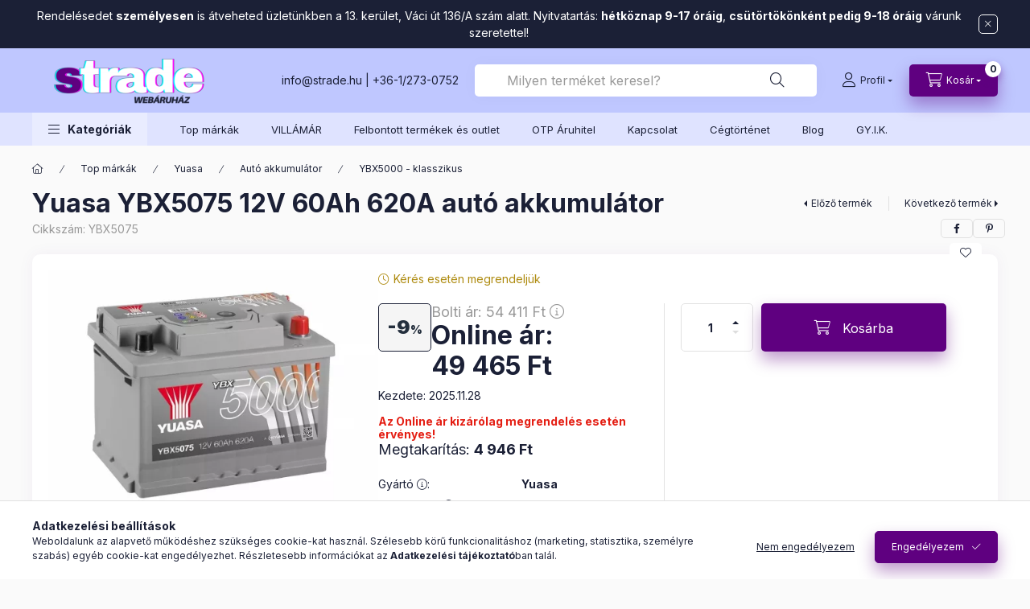

--- FILE ---
content_type: text/html; charset=UTF-8
request_url: https://strade.hu/yuasa-ybx5075-12v-60ah-620a-auto-akkumulator
body_size: 32613
content:
<!DOCTYPE html>
<html lang="hu">
    <head>
        <meta charset="utf-8">
<meta name="description" content="Yuasa YBX5075 12V 60Ah 620A autó akkumulátor">
<meta name="robots" content="index, follow">
<meta http-equiv="X-UA-Compatible" content="IE=Edge">
<meta property="og:site_name" content="Strade Webáruház" />
<meta property="og:title" content="Yuasa YBX5075 12V 60Ah 620A autó akkumulátor - strade.hu">
<meta property="og:description" content="Yuasa YBX5075 12V 60Ah 620A autó akkumulátor">
<meta property="og:type" content="product">
<meta property="og:url" content="https://strade.hu/yuasa-ybx5075-12v-60ah-620a-auto-akkumulator">
<meta property="og:image" content="https://strade.hu/img/31461/YBX5075/yuasa-ybx5075-12v-60ah-620a-auto-akkumulator.webp">
<meta property="fb:admins" content="112606578770182">
<meta name="dc.title" content="Yuasa YBX5075 12V 60Ah 620A autó akkumulátor - strade.hu">
<meta name="dc.description" content="Yuasa YBX5075 12V 60Ah 620A autó akkumulátor">
<meta name="dc.publisher" content="Strade Webáruház">
<meta name="dc.language" content="hu">
<meta name="theme-color" content="#1B2036">
<meta name="msapplication-TileColor" content="#1B2036">
<meta name="mobile-web-app-capable" content="yes">
<meta name="apple-mobile-web-app-capable" content="yes">
<meta name="MobileOptimized" content="320">
<meta name="HandheldFriendly" content="true">

<title>Yuasa YBX5075 12V 60Ah 620A autó akkumulátor - strade.hu</title>


<script>
var service_type="shop";
var shop_url_main="https://strade.hu";
var actual_lang="hu";
var money_len="0";
var money_thousend=" ";
var money_dec=",";
var shop_id=31461;
var unas_design_url="https:"+"/"+"/"+"strade.hu"+"/"+"!common_design"+"/"+"custom"+"/"+"etrade.unas.hu"+"/";
var unas_design_code='0';
var unas_base_design_code='2400';
var unas_design_ver=4;
var unas_design_subver=1;
var unas_shop_url='https://strade.hu';
var responsive="yes";
var price_nullcut_disable=1;
var config_plus=new Array();
config_plus['product_tooltip']=1;
config_plus['cart_fly_id']="cart-box__fly-to-desktop";
config_plus['cart_redirect']=2;
config_plus['cart_refresh_force']="1";
config_plus['money_type']='Ft';
config_plus['money_type_display']='Ft';
config_plus['change_address_on_order_methods']=1;
config_plus['accessible_design']=true;
var lang_text=new Array();

var UNAS = UNAS || {};
UNAS.shop={"base_url":'https://strade.hu',"domain":'strade.hu',"username":'etrade.unas.hu',"id":31461,"lang":'hu',"currency_type":'Ft',"currency_code":'HUF',"currency_rate":'1',"currency_length":0,"base_currency_length":0,"canonical_url":'https://strade.hu/yuasa-ybx5075-12v-60ah-620a-auto-akkumulator'};
UNAS.design={"code":'0',"page":'product_details'};
UNAS.api_auth="4218beb65b265dd76429f06d519bb4aa";
UNAS.customer={"email":'',"id":0,"group_id":0,"without_registration":0};
UNAS.shop["category_id"]="936845";
UNAS.shop["sku"]="YBX5075";
UNAS.shop["product_id"]="116368766";
UNAS.shop["only_private_customer_can_purchase"] = false;
 

UNAS.text = {
    "button_overlay_close": `Bezár`,
    "popup_window": `Felugró ablak`,
    "list": `lista`,
    "updating_in_progress": `frissítés folyamatban`,
    "updated": `frissítve`,
    "is_opened": `megnyitva`,
    "is_closed": `bezárva`,
    "deleted": `törölve`,
    "consent_granted": `hozzájárulás megadva`,
    "consent_rejected": `hozzájárulás elutasítva`,
    "field_is_incorrect": `mező hibás`,
    "error_title": `Hiba!`,
    "product_variants": `termék változatok`,
    "product_added_to_cart": `A termék a kosárba került`,
    "product_added_to_cart_with_qty_problem": `A termékből csak [qty_added_to_cart] [qty_unit] került kosárba`,
    "product_removed_from_cart": `A termék törölve a kosárból`,
    "reg_title_name": `Név`,
    "reg_title_company_name": `Cégnév`,
    "number_of_items_in_cart": `Kosárban lévő tételek száma`,
    "cart_is_empty": `A kosár üres`,
    "cart_updated": `A kosár frissült`
};

UNAS.text["accessibility_panel"]= `Akadálymentes navigációs panel`;

UNAS.text["delete_from_compare"]= `Törlés összehasonlításból`;
UNAS.text["comparison"]= `Összehasonlítás`;

UNAS.text["delete_from_favourites"]= `Törlés a kedvencek közül`;
UNAS.text["add_to_favourites"]= `Kedvencekhez`;

UNAS.text["change_address_error_on_shipping_method"] = `Az újonnan létrehozott cím a kiválasztott szállítási módnál nem használható`;
UNAS.text["change_address_error_on_billing_method"] = `Az újonnan létrehozott cím a kiválasztott számlázási módnál nem használható`;





window.lazySizesConfig=window.lazySizesConfig || {};
window.lazySizesConfig.loadMode=1;
window.lazySizesConfig.loadHidden=false;

window.dataLayer = window.dataLayer || [];
function gtag(){dataLayer.push(arguments)};
gtag('js', new Date());
</script>

<script src="https://strade.hu/!common_packages/jquery/jquery-3.2.1.js?mod_time=1759314984"></script>
<script src="https://strade.hu/!common_packages/jquery/plugins/migrate/migrate.js?mod_time=1759314984"></script>
<script src="https://strade.hu/!common_packages/jquery/plugins/autocomplete/autocomplete.js?mod_time=1759314984"></script>
<script src="https://strade.hu/!common_packages/jquery/plugins/tools/overlay/overlay.js?mod_time=1759314984"></script>
<script src="https://strade.hu/!common_packages/jquery/plugins/tools/toolbox/toolbox.expose.js?mod_time=1759314984"></script>
<script src="https://strade.hu/!common_packages/jquery/plugins/lazysizes/lazysizes.min.js?mod_time=1759314984"></script>
<script src="https://strade.hu/!common_packages/jquery/plugins/lazysizes/plugins/bgset/ls.bgset.min.js?mod_time=1759314984"></script>
<script src="https://strade.hu/!common_packages/jquery/own/shop_common/exploded/common.js?mod_time=1764831093"></script>
<script src="https://strade.hu/!common_packages/jquery/own/shop_common/exploded/common_overlay.js?mod_time=1759314984"></script>
<script src="https://strade.hu/!common_packages/jquery/own/shop_common/exploded/common_shop_popup.js?mod_time=1759314984"></script>
<script src="https://strade.hu/!common_packages/jquery/own/shop_common/exploded/function_accessibility_focus.js?mod_time=1759314984"></script>
<script src="https://strade.hu/!common_packages/jquery/own/shop_common/exploded/page_product_details.js?mod_time=1759314984"></script>
<script src="https://strade.hu/!common_packages/jquery/own/shop_common/exploded/function_accessibility.js?mod_time=1764233415"></script>
<script src="https://strade.hu/!common_packages/jquery/own/shop_common/exploded/function_favourites.js?mod_time=1759314984"></script>
<script src="https://strade.hu/!common_packages/jquery/own/shop_common/exploded/function_compare.js?mod_time=1759314984"></script>
<script src="https://strade.hu/!common_packages/jquery/own/shop_common/exploded/function_recommend.js?mod_time=1759314984"></script>
<script src="https://strade.hu/!common_packages/jquery/own/shop_common/exploded/function_product_print.js?mod_time=1759314984"></script>
<script src="https://strade.hu/!common_packages/jquery/own/shop_common/exploded/function_accessibility_status.js?mod_time=1764233415"></script>
<script src="https://strade.hu/!common_packages/jquery/plugins/hoverintent/hoverintent.js?mod_time=1759314984"></script>
<script src="https://strade.hu/!common_packages/jquery/own/shop_tooltip/shop_tooltip.js?mod_time=1759314984"></script>
<script src="https://strade.hu/!common_design/base/002400/main.js?mod_time=1764233415"></script>
<script src="https://strade.hu/!common_packages/jquery/plugins/flickity/v3/flickity.pkgd.min.js?mod_time=1759314984"></script>
<script src="https://strade.hu/!common_packages/jquery/plugins/toastr/toastr.min.js?mod_time=1759314984"></script>
<script src="https://strade.hu/!common_packages/jquery/plugins/tippy/popper-2.4.4.min.js?mod_time=1759314984"></script>
<script src="https://strade.hu/!common_packages/jquery/plugins/tippy/tippy-bundle.umd.min.js?mod_time=1759314984"></script>
<script src="https://strade.hu/!common_packages/jquery/plugins/flickity/v3/as-nav-for.js?mod_time=1759314984"></script>
<script src="https://strade.hu/!common_packages/jquery/plugins/flickity/v3/flickity-sync.js?mod_time=1759314984"></script>
<script src="https://strade.hu/!common_packages/jquery/plugins/photoswipe/photoswipe.min.js?mod_time=1759314984"></script>
<script src="https://strade.hu/!common_packages/jquery/plugins/photoswipe/photoswipe-ui-default.min.js?mod_time=1759314984"></script>

<link href="https://strade.hu/temp/shop_31461_6e98d77f0a209f14817ff7f4d7041467.css?mod_time=1768436252" rel="stylesheet" type="text/css">

<link href="https://strade.hu/yuasa-ybx5075-12v-60ah-620a-auto-akkumulator" rel="canonical">
<link rel="apple-touch-icon" href="https://strade.hu/shop_ordered/31461/pic/icon/strade-72-72.png" sizes="72x72">
<link rel="apple-touch-icon" href="https://strade.hu/shop_ordered/31461/pic/icon/strade-114-114.png" sizes="114x114">
<link rel="apple-touch-icon" href="https://strade.hu/shop_ordered/31461/pic/icon/strade-152-152.png" sizes="152x152">
<link rel="apple-touch-icon" href="https://strade.hu/shop_ordered/31461/pic/icon/strade-167-167.png" sizes="167x167">
<link rel="apple-touch-icon" href="https://strade.hu/shop_ordered/31461/pic/icon/strade-180-180.png" sizes="180x180">
<link id="favicon-16x16" rel="icon" type="image/png" href="https://strade.hu/shop_ordered/31461/pic/icon/strade-16-16.png" sizes="16x16">
<link id="favicon-32x32" rel="icon" type="image/png" href="https://strade.hu/shop_ordered/31461/pic/icon/strade-32-32.png" sizes="32x32">
<link id="favicon-96x96" rel="icon" type="image/png" href="https://strade.hu/shop_ordered/31461/pic/icon/strade-96-96.png" sizes="96x96">
<link id="favicon-192x192" rel="icon" type="image/png" href="https://strade.hu/shop_ordered/31461/pic/icon/strade-192-192.png" sizes="192x192">
<link href="https://strade.hu/shop_ordered/31461/design_pic/favicon.ico" rel="shortcut icon">
<script>
        var google_consent=1;
    
        gtag('consent', 'default', {
           'ad_storage': 'denied',
           'ad_user_data': 'denied',
           'ad_personalization': 'denied',
           'analytics_storage': 'denied',
           'functionality_storage': 'denied',
           'personalization_storage': 'denied',
           'security_storage': 'granted'
        });

    
        gtag('consent', 'update', {
           'ad_storage': 'denied',
           'ad_user_data': 'denied',
           'ad_personalization': 'denied',
           'analytics_storage': 'denied',
           'functionality_storage': 'denied',
           'personalization_storage': 'denied',
           'security_storage': 'granted'
        });

        </script>
    <script async src="https://www.googletagmanager.com/gtag/js?id=UA-27442945-8"></script>    <script>
    gtag('config', 'UA-27442945-8');

        </script>
        <script>
    var google_analytics=1;

                gtag('event', 'view_item', {
              "currency": "HUF",
              "value": '49465',
              "items": [
                  {
                      "item_id": "YBX5075",
                      "item_name": "Yuasa YBX5075 12V 60Ah 620A autó akkumulátor",
                      "item_category": "Top márkák/Yuasa/Autó akkumulátor/YBX5000 - klasszikus",
                      "price": '49465'
                  }
              ],
              'non_interaction': true
            });
               </script>
           <script>
                       gtag('config', 'AW-16594373874');
                </script>
                <script>
            gtag('config', 'AW-736369066');
        </script>
            <script>
        var google_ads=1;

                gtag('event','remarketing', {
            'ecomm_pagetype': 'product',
            'ecomm_prodid': ["YBX5075"],
            'ecomm_totalvalue': 49465        });
            </script>
    
        <meta content="width=device-width, initial-scale=1.0" name="viewport" />
        <link rel="preconnect" href="https://fonts.gstatic.com">
        <link rel="preload" href="https://fonts.googleapis.com/css2?family=Inter:wght@400;700;900&display=swap" as="style" />
        <link rel="stylesheet" href="https://fonts.googleapis.com/css2?family=Inter:wght@400;700;900&display=swap" media="print" onload="this.media='all'">
        <noscript>
            <link rel="stylesheet" href="https://fonts.googleapis.com/css2?family=Inter:wght@400;700;900&display=swap" />
        </noscript>
        <link rel="preload" href="https://strade.hu/!common_design/own/fonts/2400/customicons/custom-icons.css" as="style">
        <link rel="stylesheet" href="https://strade.hu/!common_design/own/fonts/2400/customicons/custom-icons.css" media="print" onload="this.media='all'">
        <noscript>
            <link rel="stylesheet" href="https://strade.hu/!common_design/own/fonts/2400/customicons/custom-icons.css" />
        </noscript>
        
        
        
        
        

        
        
        
                
        
        
        
        
        
        
        
        
        
                
        
    </head>


                
                
    
    
    
    
    
    
    
    
    
    
                     
    
    
    
    
    <body class='design_ver4 design_subver1' id="ud_shop_artdet">
    
        <div id="fb-root"></div>
    <script>
        window.fbAsyncInit = function() {
            FB.init({
                xfbml            : true,
                version          : 'v22.0'
            });
        };
    </script>
    <script async defer crossorigin="anonymous" src="https://connect.facebook.net/hu_HU/sdk.js"></script>
    <div id="image_to_cart" style="display:none; position:absolute; z-index:100000;"></div>
<nav id="accessibility-panel" class="accessibility-panel" aria-label="Akadálymentes navigációs panel" tabindex="-1">
    <h6 class="accessibility-title" id="accessibility-title">
        <svg xmlns="http://www.w3.org/2000/svg" viewBox="0 0 512 512" style="width: 1em;fill:currentColor;" class="font-l">
            <path d="M256 176c22.09 0 40-17.91 40-40S278.1 96 256 96S216 113.9 216 136S233.9 176 256 176zM361.4 176.9l-59.25 16.94c-30.17 8.623-62.15 8.623-92.31 0L150.6 176.9C137.9 173.2 124.6 180.7 120.9 193.4s3.734 26.03 16.48 29.66l59.25 16.97C200.4 241.1 204.2 241.6 208 242.4v46.29l-30.64 87.34c-4.391 12.5 2.188 26.19 14.69 30.59C194.7 407.6 197.4 408 200 408c9.906 0 19.19-6.188 22.64-16.06l25.85-70.65c2.562-7.002 12.46-7.002 15.03 0l25.85 70.65C292.8 401.8 302.1 408 312 408c2.641 0 5.312-.4375 7.953-1.344c12.5-4.406 19.08-18.09 14.69-30.59L304 288.7V242.4C307.8 241.6 311.6 241.1 315.3 240l59.25-16.94c12.75-3.625 20.12-16.91 16.48-29.66C387.4 180.7 374.1 173.2 361.4 176.9zM256 0C114.6 0 0 114.6 0 256s114.6 256 256 256s256-114.6 256-256S397.4 0 256 0zM256 464c-114.7 0-208-93.31-208-208S141.3 48 256 48s208 93.31 208 208S370.7 464 256 464z"/>
        </svg>
        Ugrás szekcióra</h6>
    <div class="accessibility-item-list accessibility-list" aria-labelledby="accessibility-title" role="group">
        <button class="btn btn-text accessibility-item main-content" onclick="accessibilityPassFocus({ focusToFirstIn: '.main' });">Fő tartalom</button>
                        <button class="btn btn-text accessibility-item cart" onclick="accessibilityPassFocus({ clickTo: '#cart-box__fly-to-desktop' });">Kosár</button>
                        <button class="btn btn-text accessibility-item profile" onclick="accessibilityPassFocus({ clickTo: '#profile__dropdown-btn2' });">Profil</button>
                                            </div>
    <hr>
    <h6 class="accessibility-title" id="accessibility-shortcut-title">Billentyűparancsok</h6>
    <div class="accessibility-shortcut-list accessibility-list" aria-labelledby="accessibility-shortcut-title" role="group">
        <button class="btn btn-text d-inline-flex gap-5 accessibility-item panel-open-close" onclick="window.accessibilityPanel.close();" aria-label="Akadálymentes navigációs panel nyitás/zárás: Shift,Alt,x">Akadálymentes navigációs panel nyitás/zárás<span class="accessibility-shortcuts">
                <kbd>Shift</kbd>
                <svg xmlns="http://www.w3.org/2000/svg" viewBox="0 0 448 512" style="width: 1em;fill:currentColor;">
                    <path d="M232 72c0-13.3-10.7-24-24-24s-24 10.7-24 24V232H24c-13.3 0-24 10.7-24 24s10.7 24 24 24H184V440c0 13.3 10.7 24 24 24s24-10.7 24-24V280H392c13.3 0 24-10.7 24-24s-10.7-24-24-24H232V72z"/></svg>
                <kbd>Alt</kbd>
                    <svg xmlns="http://www.w3.org/2000/svg" viewBox="0 0 448 512" style="width: 1em;fill:currentColor;">
                        <path d="M232 72c0-13.3-10.7-24-24-24s-24 10.7-24 24V232H24c-13.3 0-24 10.7-24 24s10.7 24 24 24H184V440c0 13.3 10.7 24 24 24s24-10.7 24-24V280H392c13.3 0 24-10.7 24-24s-10.7-24-24-24H232V72z"/></svg>
                <kbd>X</kbd>
            </span>
        </button>
    </div>
    <script>
    $(document).ready(function () {
        if ($("body").hasClass('body-wholesale')) {
            $('.accessibility-item.search').remove();
            $('.accessibility-item.cart').remove();
            $('.accessibility-item.profile').remove();

            if ($('#page_reg_content').length > 0) {
                $('.accessibility-item.lang-and-currency').remove();
            }
        }
        window.accessibilityPanel = new AccessibilityPanel('accessibility-panel',{
            fallbackFocusSelector: "#header--desktop"
        });
    });
    </script>
</nav><div class="overlay_common overlay_warning" id="overlay_cart_add"></div>
<script>$(document).ready(function(){ overlay_init("cart_add",{"onBeforeLoad":false}); });</script>
<div class="overlay_common overlay_ok" id="overlay_cart_add_ok"></div>
<script>$(document).ready(function(){ overlay_init("cart_add_ok",[]); });</script>
<div id="overlay_login_outer"></div>	
	<script>
	$(document).ready(function(){
	    var login_redir_init="";

		$("#overlay_login_outer").overlay({
			onBeforeLoad: function() {
                var login_redir_temp=login_redir_init;
                if (login_redir_act!="") {
                    login_redir_temp=login_redir_act;
                    login_redir_act="";
                }

									$.ajax({
						type: "GET",
						async: true,
						url: "https://strade.hu/shop_ajax/ajax_popup_login.php",
						data: {
							shop_id:"31461",
							lang_master:"hu",
                            login_redir:login_redir_temp,
							explicit:"ok",
							get_ajax:"1"
						},
						success: function(data){
							$("#overlay_login_outer").html(data);
							if (unas_design_ver >= 5) $("#overlay_login_outer").modal('show');
							$('#overlay_login1 input[name=shop_pass_login]').keypress(function(e) {
								var code = e.keyCode ? e.keyCode : e.which;
								if(code.toString() == 13) {		
									document.form_login_overlay.submit();		
								}	
							});	
						}
					});
								},
			top: 50,
			mask: {
	color: "#000000",
	loadSpeed: 200,
	maskId: "exposeMaskOverlay",
	opacity: 0.7
},
			closeOnClick: (config_plus['overlay_close_on_click_forced'] === 1),
			onClose: function(event, overlayIndex) {
				$("#login_redir").val("");
			},
			load: false
		});
		
			});
	function overlay_login() {
		$(document).ready(function(){
			$("#overlay_login_outer").overlay().load();
		});
	}
	function overlay_login_remind() {
        if (unas_design_ver >= 5) {
            $("#overlay_remind").overlay().load();
        } else {
            $(document).ready(function () {
                $("#overlay_login_outer").overlay().close();
                setTimeout('$("#overlay_remind").overlay().load();', 250);
            });
        }
	}

    var login_redir_act="";
    function overlay_login_redir(redir) {
        login_redir_act=redir;
        $("#overlay_login_outer").overlay().load();
    }
	</script>  
	<div class="overlay_common overlay_info" id="overlay_remind"></div>
<script>$(document).ready(function(){ overlay_init("remind",[]); });</script>

	<script>
    	function overlay_login_error_remind() {
		$(document).ready(function(){
			load_login=0;
			$("#overlay_error").overlay().close();
			setTimeout('$("#overlay_remind").overlay().load();', 250);	
		});
	}
	</script>  
	<div class="overlay_common overlay_info" id="overlay_newsletter"></div>
<script>$(document).ready(function(){ overlay_init("newsletter",[]); });</script>

<script>
function overlay_newsletter() {
    $(document).ready(function(){
        $("#overlay_newsletter").overlay().load();
    });
}
</script>
<div class="overlay_common overlay_error" id="overlay_script"></div>
<script>$(document).ready(function(){ overlay_init("script",[]); });</script>
    <script>
    $(document).ready(function() {
        $.ajax({
            type: "GET",
            url: "https://strade.hu/shop_ajax/ajax_stat.php",
            data: {master_shop_id:"31461",get_ajax:"1"}
        });
    });
    </script>
    

    
    <div id="container" class="page_shop_artdet_YBX5075 readmore-v2
 filter-not-exists filter-box-in-sidebar nav-position-top header-will-fixed fixed-cart-on-artdet">
                        <div class="js-element nanobar js-nanobar" data-element-name="header_text_section_1" role="region" aria-label="nanobar">
        <div class="container">
            <div class="header_text_section_1 nanobar__inner">
                                    <p class="MsoNormal">Rendelésedet <strong>személyesen</strong> is átveheted üzletünkben a 13. kerület, Váci út 136/A szám alatt. Nyitvatartás: <strong>hétköznap 9-17 óráig</strong>, <strong>csütörtökönként pedig 9-18 óráig</strong> várunk szeretettel!</p>
                                <button type="button" class="btn btn-close nanobar__btn-close" onclick="closeNanobar(this,'header_text_section_1_hide','session','--nanobar-height');" aria-label="Bezár" title="Bezár"></button>
            </div>
        </div>
    </div>
    <script>
        window.addEventListener("DOMContentLoaded", function() {
            root.style.setProperty('--nanobar-height', getHeight($(".js-nanobar")) + "px");
        });
    </script>
    
                <nav id="nav--mobile-top" class="nav header nav--mobile nav--top d-sm-none js-header js-header-fixed">
            <div class="header-inner js-header-inner w-100">
                <div class="d-flex justify-content-center d-sm-none">
                                        <button type="button" class="hamburger-box__dropdown-btn-mobile burger btn dropdown__btn" id="hamburger-box__dropdown-btn" aria-label="hamburger button" data-btn-for="#hamburger-box__dropdown">
                        <span class="burger__lines">
                            <span class="burger__line"></span>
                            <span class="burger__line"></span>
                            <span class="burger__line"></span>
                        </span>
                        <span class="dropdown__btn-text">
                            Kategóriák
                        </span>
                    </button>
                                        <button class="search-box__dropdown-btn btn dropdown__btn" aria-label="search button" type="button" data-btn-for="#search-box__dropdown">
                        <span class="search-box__dropdown-btn-icon dropdown__btn-icon icon--search"></span>
                    </button>

                    

                    

                    
                            <button class="profile__dropdown-btn js-profile-btn btn dropdown__btn" id="profile__dropdown-btn" type="button"
            data-orders="https://strade.hu/profil" data-btn-for="#profile__dropdown"
            aria-label="Profil" aria-haspopup="dialog" aria-expanded="false" aria-controls="profile__dropdown"
    >
        <span class="profile__dropdown-btn-icon dropdown__btn-icon icon--user"></span>
        <span class="profile__text dropdown__btn-text">Profil</span>
            </button>
    
    
                    <button class="cart-box__dropdown-btn btn dropdown__btn js-cart-box-loaded-by-ajax" aria-label="cart button" type="button" data-btn-for="#cart-box__dropdown">
                        <span class="cart-box__dropdown-btn-icon dropdown__btn-icon icon--cart"></span>
                        <span class="cart-box__text dropdown__btn-text">Kosár</span>
                                    <span id="box_cart_content" class="cart-box">                <span class="bubble cart-box__bubble">0</span>
            </span>
    
                    </button>
                </div>
            </div>
        </nav>
                        <header class="header header--mobile py-3 px-4 d-flex justify-content-center d-sm-none position-relative has-tel">
                <div id="header_logo_img" class="js-element header_logo logo" data-element-name="header_logo">
        <div class="header_logo-img-container">
            <div class="header_logo-img-wrapper">
                                                <a class="has-img" href="https://strade.hu/">                    <picture>
                                                <source srcset="https://strade.hu/!common_design/custom/etrade.unas.hu/element/layout_hu_header_logo-400x120_1_default.png?time=1721050543 1x, https://strade.hu/!common_design/custom/etrade.unas.hu/element/layout_hu_header_logo-400x120_1_default_retina.png?time=1721050543 2x" />
                        <img                              width="250" height="60"
                                                          src="https://strade.hu/!common_design/custom/etrade.unas.hu/element/layout_hu_header_logo-400x120_1_default.png?time=1721050543"                             
                             alt="Strade Webáruház                        "/>
                    </picture>
                    </a>                                        </div>
        </div>
    </div>

                        <div class="js-element header_text_section_2 d-sm-none" data-element-name="header_text_section_2">
            <div class="header_text_section_2-slide slide-1"><p><a href="mailto:info@strade.hu">info@strade.hu</a> | <a href="tel:+3612730752">+36-1/273-0752</a></p></div>
    </div>

        
        </header>
        <header id="header--desktop" class="header header--desktop d-none d-sm-block js-header js-header-fixed">
            <div class="header-inner js-header-inner">
                <div class="header__top">
                    <div class="container">
                        <div class="header__top-inner">
                            <div class="row no-gutters gutters-md-10 justify-content-center align-items-center">
                                <div class="header__top-left col col-xl-auto">
                                    <div class="header__left-inner d-flex align-items-center">
                                                                                <div class="nav-link--products-placeholder-on-fixed-header burger btn">
                                            <span class="burger__lines">
                                                <span class="burger__line"></span>
                                                <span class="burger__line"></span>
                                                <span class="burger__line"></span>
                                            </span>
                                            <span class="burger__text dropdown__btn-text">
                                                Kategóriák
                                            </span>
                                        </div>
                                        <button type="button" class="hamburger-box__dropdown-btn burger btn dropdown__btn d-lg-none" id="hamburger-box__dropdown-btn2" aria-label="hamburger button" data-btn-for="#hamburger-box__dropdown">
                                            <span class="burger__lines">
                                              <span class="burger__line"></span>
                                              <span class="burger__line"></span>
                                              <span class="burger__line"></span>
                                            </span>
                                            <span class="burger__text dropdown__btn-text">
                                              Kategóriák
                                            </span>
                                        </button>
                                                                                    <div id="header_logo_img" class="js-element header_logo logo" data-element-name="header_logo">
        <div class="header_logo-img-container">
            <div class="header_logo-img-wrapper">
                                                <a class="has-img" href="https://strade.hu/">                    <picture>
                                                <source srcset="https://strade.hu/!common_design/custom/etrade.unas.hu/element/layout_hu_header_logo-400x120_1_default.png?time=1721050543 1x, https://strade.hu/!common_design/custom/etrade.unas.hu/element/layout_hu_header_logo-400x120_1_default_retina.png?time=1721050543 2x" />
                        <img                              width="250" height="60"
                                                          src="https://strade.hu/!common_design/custom/etrade.unas.hu/element/layout_hu_header_logo-400x120_1_default.png?time=1721050543"                             
                             alt="Strade Webáruház                        "/>
                    </picture>
                    </a>                                        </div>
        </div>
    </div>

                                        <div class="js-element header_text_section_2" data-element-name="header_text_section_2">
            <div class="header_text_section_2-slide slide-1"><p><a href="mailto:info@strade.hu">info@strade.hu</a> | <a href="tel:+3612730752">+36-1/273-0752</a></p></div>
    </div>

                                    </div>
                                </div>
                                <div class="header__top-right col-auto col-xl d-flex justify-content-end align-items-center">
                                    <button class="search-box__dropdown-btn btn dropdown__btn d-xl-none" id="#search-box__dropdown-btn2" aria-label="search button" type="button" data-btn-for="#search-box__dropdown2">
                                        <span class="search-box__dropdown-btn-icon dropdown__btn-icon icon--search"></span>
                                        <span class="search-box__text dropdown__btn-text">Milyen terméket keresel?</span>
                                    </button>
                                    <div class="search-box__dropdown dropdown__content dropdown__content-till-lg" id="search-box__dropdown2" data-content-for="#search-box__dropdown-btn2" data-content-direction="full">
                                        <span class="dropdown__caret"></span>
                                        <button class="dropdown__btn-close search-box__dropdown__btn-close btn-close" type="button" title="bezár" aria-label="bezár"></button>
                                        <div class="dropdown__content-inner search-box__inner position-relative js-search browser-is-chrome"
     id="box_search_content2">
    <form name="form_include_search2" id="form_include_search2" action="https://strade.hu/shop_search.php" method="get">
    <div class="search-box__form-inner d-flex flex-column">
        <div class="form-group box-search-group mb-0 js-search-smart-insert-after-here">
            <input data-stay-visible-breakpoint="1280" id="box_search_input2" class="search-box__input ac_input js-search-input form-control"
                   name="search" pattern=".{3,100}" aria-label="Milyen terméket keresel?" title="Hosszabb kereső kifejezést írjon be!"
                   placeholder="Milyen terméket keresel?" type="search" maxlength="100" autocomplete="off" required                   role="combobox" aria-autocomplete="list" aria-expanded="false"
                                      aria-controls="autocomplete-categories autocomplete-products"
                               >
            <div class="search-box__search-btn-outer input-group-append" title="Keresés">
                <button class="btn search-box__search-btn" aria-label="Keresés">
                    <span class="search-box__search-btn-icon icon--search"></span>
                </button>
            </div>
            <div class="search__loading">
                <div class="loading-spinner--small"></div>
            </div>
        </div>
        <div class="ac_results2">
            <span class="ac_result__caret"></span>
        </div>
    </div>
    </form>
</div>

                                    </div>
                                                                                <button class="profile__dropdown-btn js-profile-btn btn dropdown__btn" id="profile__dropdown-btn" type="button"
            data-orders="https://strade.hu/profil" data-btn-for="#profile__dropdown"
            aria-label="Profil" aria-haspopup="dialog" aria-expanded="false" aria-controls="profile__dropdown"
    >
        <span class="profile__dropdown-btn-icon dropdown__btn-icon icon--user"></span>
        <span class="profile__text dropdown__btn-text">Profil</span>
            </button>
    
    
                                    <button id="cart-box__fly-to-desktop" class="cart-box__dropdown-btn btn dropdown__btn js-cart-box-loaded-by-ajax" aria-label="cart button" type="button" data-btn-for="#cart-box__dropdown">
                                        <span class="cart-box__dropdown-btn-icon dropdown__btn-icon icon--cart"></span>
                                        <span class="cart-box__text dropdown__btn-text">Kosár</span>
                                        <span class="bubble cart-box__bubble">-</span>
                                    </button>
                                </div>
                            </div>
                        </div>
                    </div>
                </div>
                                <div class="header__bottom">
                    <div class="container">
                        <nav class="navbar d-none d-lg-flex navbar-expand navbar-light align-items-stretch">
                                                        <ul id="nav--cat" class="nav nav--cat js-navbar-nav">
                                <li class="nav-item dropdown nav--main nav-item--products">
                                    <a class="nav-link nav-link--products burger d-lg-flex" href="#" onclick="event.preventDefault();" role="button" data-text="Kategóriák" data-toggle="dropdown" aria-expanded="false" aria-haspopup="true">
                                        <span class="burger__lines">
                                            <span class="burger__line"></span>
                                            <span class="burger__line"></span>
                                            <span class="burger__line"></span>
                                        </span>
                                        <span class="burger__text dropdown__btn-text">
                                            Kategóriák
                                        </span>
                                    </a>
                                    <div id="dropdown-cat" class="dropdown-menu d-none d-block clearfix dropdown--cat with-avoid-breaking-megasubmenu dropdown--level-0">
                                                    <ul class="nav-list--0" aria-label="Kategóriák">
            <li id="nav-item-449940" class="nav-item dropdown js-nav-item-449940">
                        <a class="nav-link" href="https://strade.hu/Autohifi"               aria-label="Autóhifi termékek kategória"
                data-toggle="dropdown" data-mouseover="handleSub('449940','https://strade.hu/shop_ajax/ajax_box_cat.php?get_ajax=1&type=layout&change_lang=hu&level=1&key=449940&box_var_name=shop_cat&box_var_layout_cache=1&box_var_expand_cache=yes&box_var_expand_cache_name=desktop&box_var_layout_level0=0&box_var_layout_level1=1&box_var_layout=2&box_var_ajax=1&box_var_section=content&box_var_highlight=yes&box_var_type=expand&box_var_div=no');" aria-haspopup="true" aria-expanded="false"            >
                                            <span class="nav-link__text">
                    Autóhifi termékek                </span>
            </a>
                        <div class="megasubmenu dropdown-menu">
                <div class="megasubmenu__sticky-content">
                    <div class="loading-spinner"></div>
                </div>
                            </div>
                    </li>
            <li id="nav-item-247895" class="nav-item dropdown js-nav-item-247895">
                        <a class="nav-link" href="https://strade.hu/auto-es-motor"               aria-label="Autó és motor felszerelések kategória"
                data-toggle="dropdown" data-mouseover="handleSub('247895','https://strade.hu/shop_ajax/ajax_box_cat.php?get_ajax=1&type=layout&change_lang=hu&level=1&key=247895&box_var_name=shop_cat&box_var_layout_cache=1&box_var_expand_cache=yes&box_var_expand_cache_name=desktop&box_var_layout_level0=0&box_var_layout_level1=1&box_var_layout=2&box_var_ajax=1&box_var_section=content&box_var_highlight=yes&box_var_type=expand&box_var_div=no');" aria-haspopup="true" aria-expanded="false"            >
                                            <span class="nav-link__text">
                    Autó és motor felszerelések                </span>
            </a>
                        <div class="megasubmenu dropdown-menu">
                <div class="megasubmenu__sticky-content">
                    <div class="loading-spinner"></div>
                </div>
                            </div>
                    </li>
            <li id="nav-item-364618" class="nav-item dropdown js-nav-item-364618">
                        <a class="nav-link" href="https://strade.hu/szepsegapolas"               aria-label="Szépségápolás kategória"
                data-toggle="dropdown" data-mouseover="handleSub('364618','https://strade.hu/shop_ajax/ajax_box_cat.php?get_ajax=1&type=layout&change_lang=hu&level=1&key=364618&box_var_name=shop_cat&box_var_layout_cache=1&box_var_expand_cache=yes&box_var_expand_cache_name=desktop&box_var_layout_level0=0&box_var_layout_level1=1&box_var_layout=2&box_var_ajax=1&box_var_section=content&box_var_highlight=yes&box_var_type=expand&box_var_div=no');" aria-haspopup="true" aria-expanded="false"            >
                                            <span class="nav-link__text">
                    Szépségápolás                </span>
            </a>
                        <div class="megasubmenu dropdown-menu">
                <div class="megasubmenu__sticky-content">
                    <div class="loading-spinner"></div>
                </div>
                            </div>
                    </li>
            <li id="nav-item-431055" class="nav-item dropdown js-nav-item-431055">
                        <a class="nav-link" href="https://strade.hu/haztartasi-gepek"               aria-label="Háztartási gépek, klíma kategória"
                data-toggle="dropdown" data-mouseover="handleSub('431055','https://strade.hu/shop_ajax/ajax_box_cat.php?get_ajax=1&type=layout&change_lang=hu&level=1&key=431055&box_var_name=shop_cat&box_var_layout_cache=1&box_var_expand_cache=yes&box_var_expand_cache_name=desktop&box_var_layout_level0=0&box_var_layout_level1=1&box_var_layout=2&box_var_ajax=1&box_var_section=content&box_var_highlight=yes&box_var_type=expand&box_var_div=no');" aria-haspopup="true" aria-expanded="false"            >
                                            <span class="nav-link__text">
                    Háztartási gépek, klíma                </span>
            </a>
                        <div class="megasubmenu dropdown-menu">
                <div class="megasubmenu__sticky-content">
                    <div class="loading-spinner"></div>
                </div>
                            </div>
                    </li>
            <li id="nav-item-394384" class="nav-item dropdown js-nav-item-394384">
                        <a class="nav-link" href="https://strade.hu/Konyha-haztartas"               aria-label="Konyha, háztartás kategória"
                data-toggle="dropdown" data-mouseover="handleSub('394384','https://strade.hu/shop_ajax/ajax_box_cat.php?get_ajax=1&type=layout&change_lang=hu&level=1&key=394384&box_var_name=shop_cat&box_var_layout_cache=1&box_var_expand_cache=yes&box_var_expand_cache_name=desktop&box_var_layout_level0=0&box_var_layout_level1=1&box_var_layout=2&box_var_ajax=1&box_var_section=content&box_var_highlight=yes&box_var_type=expand&box_var_div=no');" aria-haspopup="true" aria-expanded="false"            >
                                            <span class="nav-link__text">
                    Konyha, háztartás                </span>
            </a>
                        <div class="megasubmenu dropdown-menu">
                <div class="megasubmenu__sticky-content">
                    <div class="loading-spinner"></div>
                </div>
                            </div>
                    </li>
            <li id="nav-item-472976" class="nav-item dropdown js-nav-item-472976">
                        <a class="nav-link" href="https://strade.hu/TV-foto-audio-video"               aria-label="TV, fotó, audió, videó kategória"
                data-toggle="dropdown" data-mouseover="handleSub('472976','https://strade.hu/shop_ajax/ajax_box_cat.php?get_ajax=1&type=layout&change_lang=hu&level=1&key=472976&box_var_name=shop_cat&box_var_layout_cache=1&box_var_expand_cache=yes&box_var_expand_cache_name=desktop&box_var_layout_level0=0&box_var_layout_level1=1&box_var_layout=2&box_var_ajax=1&box_var_section=content&box_var_highlight=yes&box_var_type=expand&box_var_div=no');" aria-haspopup="true" aria-expanded="false"            >
                                            <span class="nav-link__text">
                    TV, fotó, audió, videó                </span>
            </a>
                        <div class="megasubmenu dropdown-menu">
                <div class="megasubmenu__sticky-content">
                    <div class="loading-spinner"></div>
                </div>
                            </div>
                    </li>
            <li id="nav-item-403572" class="nav-item dropdown js-nav-item-403572">
                        <a class="nav-link" href="https://strade.hu/otthon-barkacs"               aria-label="Otthon, barkács, kert kategória"
                data-toggle="dropdown" data-mouseover="handleSub('403572','https://strade.hu/shop_ajax/ajax_box_cat.php?get_ajax=1&type=layout&change_lang=hu&level=1&key=403572&box_var_name=shop_cat&box_var_layout_cache=1&box_var_expand_cache=yes&box_var_expand_cache_name=desktop&box_var_layout_level0=0&box_var_layout_level1=1&box_var_layout=2&box_var_ajax=1&box_var_section=content&box_var_highlight=yes&box_var_type=expand&box_var_div=no');" aria-haspopup="true" aria-expanded="false"            >
                                            <span class="nav-link__text">
                    Otthon, barkács, kert                </span>
            </a>
                        <div class="megasubmenu dropdown-menu">
                <div class="megasubmenu__sticky-content">
                    <div class="loading-spinner"></div>
                </div>
                            </div>
                    </li>
            <li id="nav-item-342693" class="nav-item dropdown js-nav-item-342693">
                        <a class="nav-link" href="https://strade.hu/Telefon-tablet-okosora"               aria-label="Telefon, tablet, okosóra kategória"
                data-toggle="dropdown" data-mouseover="handleSub('342693','https://strade.hu/shop_ajax/ajax_box_cat.php?get_ajax=1&type=layout&change_lang=hu&level=1&key=342693&box_var_name=shop_cat&box_var_layout_cache=1&box_var_expand_cache=yes&box_var_expand_cache_name=desktop&box_var_layout_level0=0&box_var_layout_level1=1&box_var_layout=2&box_var_ajax=1&box_var_section=content&box_var_highlight=yes&box_var_type=expand&box_var_div=no');" aria-haspopup="true" aria-expanded="false"            >
                                            <span class="nav-link__text">
                    Telefon, tablet, okosóra                </span>
            </a>
                        <div class="megasubmenu dropdown-menu">
                <div class="megasubmenu__sticky-content">
                    <div class="loading-spinner"></div>
                </div>
                            </div>
                    </li>
            <li id="nav-item-649733" class="nav-item dropdown js-nav-item-649733">
                        <a class="nav-link" href="https://strade.hu/Egeszsegmegorzes"               aria-label="Egészségmegőrzés kategória"
                data-toggle="dropdown" data-mouseover="handleSub('649733','https://strade.hu/shop_ajax/ajax_box_cat.php?get_ajax=1&type=layout&change_lang=hu&level=1&key=649733&box_var_name=shop_cat&box_var_layout_cache=1&box_var_expand_cache=yes&box_var_expand_cache_name=desktop&box_var_layout_level0=0&box_var_layout_level1=1&box_var_layout=2&box_var_ajax=1&box_var_section=content&box_var_highlight=yes&box_var_type=expand&box_var_div=no');" aria-haspopup="true" aria-expanded="false"            >
                                            <span class="nav-link__text">
                    Egészségmegőrzés                </span>
            </a>
                        <div class="megasubmenu dropdown-menu">
                <div class="megasubmenu__sticky-content">
                    <div class="loading-spinner"></div>
                </div>
                            </div>
                    </li>
        </ul>

    
                                    </div>
                                </li>
                            </ul>
                                                                                                                    
    <ul aria-label="Menüpontok" id="nav--menu" class="nav nav--menu js-navbar-nav">
                <li class="nav-item nav--main js-nav-item-780406">
                        <a class="nav-link" href="https://strade.hu/Forgalmazott-Markak" >
                            Top márkák
            </a>
                    </li>
                <li class="nav-item nav--main js-nav-item-976116">
                        <a class="nav-link" href="https://strade.hu/villamar" >
                            VILLÁMÁR
            </a>
                    </li>
                <li class="nav-item nav--main js-nav-item-745313">
                        <a class="nav-link" href="https://strade.hu/leertekelt-termekek" >
                            Felbontott termékek és outlet
            </a>
                    </li>
                <li class="nav-item nav--main js-nav-item-657543">
                        <a class="nav-link" href="http://www.otpbank.hu/portal/hu/v7/Onlinearuhitel/441" >
                            OTP Áruhitel
            </a>
                    </li>
                <li class="nav-item nav--main js-nav-item-411574">
                        <a class="nav-link" href="https://strade.hu/informaciok" >
                            Kapcsolat
            </a>
                    </li>
                <li class="nav-item nav--main js-nav-item-290320">
                        <a class="nav-link" href="https://strade.hu/cegtortenet" >
                            Cégtörténet
            </a>
                    </li>
                <li class="nav-item nav--main js-nav-item-358996">
                        <a class="nav-link" href="https://strade.hu/blog-oldal" >
                            Blog
            </a>
                    </li>
                <li class="nav-item nav--main js-nav-item-974311">
                        <a class="nav-link" href="https://strade.hu/gyik" >
                            GY.I.K.
            </a>
                    </li>
            </ul>

    
                                                    </nav>
                        <script>
    let addOverflowHidden = function() {
        $('.hamburger-box__dropdown-inner').addClass('overflow-hidden');
    }
    function scrollToBreadcrumb() {
        scrollToElement({ element: '.nav-list-breadcrumb', offset: getVisibleDistanceTillHeaderBottom(), scrollIn: '.hamburger-box__dropdown-inner', container: '.hamburger-box__dropdown-inner', duration: 0, callback: addOverflowHidden });
    }

    function setHamburgerBoxHeight(height) {
        $('.hamburger-box__dropdown').css('height', height + 80);
    }

    let mobileMenuScrollData = [];

    function handleSub2(thisOpenBtn, id, ajaxUrl) {
        let navItem = $('#nav-item-'+id+'--m');
        let openBtn = $(thisOpenBtn);
        let $thisScrollableNavList = navItem.closest('.nav-list-mobile');
        let thisNavListLevel = $thisScrollableNavList.data("level");

        if ( thisNavListLevel == 0 ) {
            $thisScrollableNavList = navItem.closest('.hamburger-box__dropdown-inner');
        }
        mobileMenuScrollData["level_" + thisNavListLevel + "_position"] = $thisScrollableNavList.scrollTop();
        mobileMenuScrollData["level_" + thisNavListLevel + "_element"] = $thisScrollableNavList;

        if (!navItem.hasClass('ajax-loading')) {
            if (catSubOpen2(openBtn, navItem)) {
                if (ajaxUrl) {
                    if (!navItem.hasClass('ajax-loaded')) {
                        catSubLoad2(navItem, ajaxUrl);
                    } else {
                        scrollToBreadcrumb();
                    }
                } else {
                    scrollToBreadcrumb();
                }
            }
        }
    }
    function catSubOpen2(openBtn,navItem) {
        let thisSubMenu = navItem.find('.nav-list-menu--sub').first();
        let thisParentMenu = navItem.closest('.nav-list-menu');
        thisParentMenu.addClass('hidden');

        if (navItem.hasClass('show')) {
            openBtn.attr('aria-expanded','false');
            navItem.removeClass('show');
            thisSubMenu.removeClass('show');
        } else {
            openBtn.attr('aria-expanded','true');
            navItem.addClass('show');
            thisSubMenu.addClass('show');
            if (window.matchMedia('(min-width: 576px) and (max-width: 1259.8px )').matches) {
                let thisSubMenuHeight = thisSubMenu.outerHeight();
                if (thisSubMenuHeight > 0) {
                    setHamburgerBoxHeight(thisSubMenuHeight);
                }
            }
        }
        return true;
    }
    function catSubLoad2(navItem, ajaxUrl){
        let thisSubMenu = $('.nav-list-menu--sub', navItem);
        $.ajax({
            type: 'GET',
            url: ajaxUrl,
            beforeSend: function(){
                navItem.addClass('ajax-loading');
                setTimeout(function (){
                    if (!navItem.hasClass('ajax-loaded')) {
                        navItem.addClass('ajax-loader');
                        thisSubMenu.addClass('loading');
                    }
                }, 150);
            },
            success:function(data){
                thisSubMenu.html(data);
                $(document).trigger("ajaxCatSubLoaded");

                let thisParentMenu = navItem.closest('.nav-list-menu');
                let thisParentBreadcrumb = thisParentMenu.find('> .nav-list-breadcrumb');

                /* ha már van a szülőnek breadcrumbja, akkor azt hozzáfűzzük a gyerekhez betöltéskor */
                if (thisParentBreadcrumb.length > 0) {
                    let thisParentLink = thisParentBreadcrumb.find('.nav-list-parent-link').clone();
                    let thisSubMenuParentLink = thisSubMenu.find('.nav-list-parent-link');
                    thisParentLink.insertBefore(thisSubMenuParentLink);
                }

                navItem.removeClass('ajax-loading ajax-loader').addClass('ajax-loaded');
                thisSubMenu.removeClass('loading');
                if (window.matchMedia('(min-width: 576px) and (max-width: 1259.8px )').matches) {
                    let thisSubMenuHeight = thisSubMenu.outerHeight();
                    setHamburgerBoxHeight(thisSubMenuHeight);
                }
                scrollToBreadcrumb();
            }
        });
    }
    function catBack(thisBtn) {
        let thisCatLevel = $(thisBtn).closest('.nav-list-menu--sub');
        let thisParentItem = $(thisBtn).closest('.nav-item.show');
        let thisParentMenu = thisParentItem.closest('.nav-list-menu');

        if ( $(thisBtn).data("belongs-to-level") == 0 ) {
            mobileMenuScrollData["level_0_element"].animate({ scrollTop: mobileMenuScrollData["level_0_position"] }, 0, function() {});
        }

        if (window.matchMedia('(min-width: 576px) and (max-width: 1259.8px )').matches) {
            let thisParentMenuHeight = 0;
            if ( thisParentItem.parent('ul').hasClass('nav-list-mobile--0') ) {
                let sumHeight = 0;
                $( thisParentItem.closest('.hamburger-box__dropdown-nav-lists-wrapper').children() ).each(function() {
                    sumHeight+= $(this).outerHeight(true);
                });
                thisParentMenuHeight = sumHeight;
            } else {
                thisParentMenuHeight = thisParentMenu.outerHeight();
            }
            setHamburgerBoxHeight(thisParentMenuHeight);
        }
        if ( thisParentItem.parent('ul').hasClass('nav-list-mobile--0') ) {
            $('.hamburger-box__dropdown-inner').removeClass('overflow-hidden');
        }
        thisParentMenu.removeClass('hidden');
        thisCatLevel.removeClass('show');
        thisParentItem.removeClass('show');
        thisParentItem.find('.nav-button').attr('aria-expanded','false');
        return true;
    }

    function handleSub($id, $ajaxUrl) {
        let $navItem = $('#nav-item-'+$id);

        if (!$navItem.hasClass('ajax-loading')) {
            if (catSubOpen($navItem)) {
                if (!$navItem.hasClass('ajax-loaded')) {
                    catSubLoad($id, $ajaxUrl);
                }
            }
        }
    }

    function catSubOpen($navItem) {
        handleCloseDropdowns();
        let thisNavLink = $navItem.find('> .nav-link');
        let thisNavItem = thisNavLink.parent();
        let thisNavbarNav = $('.js-navbar-nav');
        let thisDropdownMenu = thisNavItem.find('.dropdown-menu').first();

        /*remove is-opened class form the rest menus (cat+plus)*/
        thisNavbarNav.find('.show').not(thisNavItem).not('.nav-item--products').not('.dropdown--cat').removeClass('show');

        /* check handler exists */
        let existingHandler = thisNavItem.data('keydownHandler');

        /* is has, off it */
        if (existingHandler) {
            thisNavItem.off('keydown', existingHandler);
        }

        const focusExitHandler = function(e) {
            if (e.key === "Escape") {
                handleCloseDropdownCat(false,{
                    reason: 'escape',
                    element: thisNavItem,
                    handler: focusExitHandler
                });
            }
        }

        if (thisNavItem.hasClass('show')) {
            thisNavLink.attr('aria-expanded','false');
            thisNavItem.removeClass('show');
            thisDropdownMenu.removeClass('show');
            $('html').removeClass('cat-megasubmenu-opened');
            $('#dropdown-cat').removeClass('has-opened');

            thisNavItem.off('keydown', focusExitHandler);
        } else {
            thisNavLink.attr('aria-expanded','true');
            thisNavItem.addClass('show');
            thisDropdownMenu.addClass('show');
            $('#dropdown-cat').addClass('has-opened');
            $('html').addClass('cat-megasubmenu-opened');

            thisNavItem.on('keydown', focusExitHandler);
            thisNavItem.data('keydownHandler', focusExitHandler);
        }
        return true;
    }
    function catSubLoad($id, $ajaxUrl){
        const $navItem = $('#nav-item-'+$id);
        const $thisMegasubmenu = $(".megasubmenu", $navItem);
        const parentDropdownMenuHeight = $navItem.closest('.dropdown-menu').outerHeight();
        const $thisMegasubmenuStickyContent = $(".megasubmenu__sticky-content", $thisMegasubmenu);
        $thisMegasubmenuStickyContent.css('height', parentDropdownMenuHeight);

        $.ajax({
            type: 'GET',
            url: $ajaxUrl,
            beforeSend: function(){
                $navItem.addClass('ajax-loading');
                setTimeout(function (){
                    if (!$navItem.hasClass('ajax-loaded')) {
                        $navItem.addClass('ajax-loader');
                    }
                }, 150);
            },
            success:function(data){
                $thisMegasubmenuStickyContent.html(data);
                const $thisScrollContainer = $thisMegasubmenu.find('.megasubmenu__cats-col').first();

                $thisScrollContainer.on('wheel', function(e){
                    e.preventDefault();
                    $(this).scrollLeft($(this).scrollLeft() + e.originalEvent.deltaY);
                });

                $navItem.removeClass('ajax-loading ajax-loader').addClass('ajax-loaded');
                $(document).trigger("ajaxCatSubLoaded");
            }
        });
    }

    $(document).ready(function () {
        $('.nav--menu .dropdown').on('focusout',function(event) {
            let dropdown = this.querySelector('.dropdown-menu');

                        const toElement = event.relatedTarget;

                        if (!dropdown.contains(toElement)) {
                dropdown.parentElement.classList.remove('show');
                dropdown.classList.remove('show');
            }
                        if (!event.target.closest('.dropdown.nav--main').contains(toElement)) {
                handleCloseMenuDropdowns();
            }
        });
         /* FÖLÉHÚZÁS */
        $('.nav-item.dropdown').on('focusin',function(event) {
            navItemDropdownOpen(event.currentTarget);
        });
        $('.nav--cat').on('focusout',function(event) {
                        if (!event.currentTarget.contains(event.relatedTarget)) {
                navItemDropdownClose(event.target.closest('.nav-item--products'));
            }
        });

        function navItemDropdownOpen(el) {
            handleCloseDropdowns();
            let thisNavItem = $(el);
            let thisNavLink = $('> .nav-link', thisNavItem);
            let thisNav = thisNavItem.closest('.js-navbar-nav');
            let thisDropdownItem = $('> .dropdown-item', thisNavItem);
            let thisNavLinkLeft = 0;

            if (thisNavLink.length > 0) {
                thisNavLinkLeft = thisNavLink.offset().left;
            }

            let thisDropdownMenu = thisNavItem.find('.dropdown-menu').first();
            let thisNavLinkAttr = thisNavLink.attr('data-mouseover');

            if (typeof thisNavLinkAttr !== 'undefined' && thisNavLinkAttr !== false) {
                eval(thisNavLinkAttr);
            }

            if ($headerHeight && thisNavLink.length > 0 && thisNav.hasClass('nav--menu') ) {
                thisDropdownMenu.css({
                    top: getVisibleDistanceTillHeaderBottom() + 'px',
                    left: thisNavLinkLeft + 'px'
                });
            }

            /* it's a category dropdown */
            if ( !thisNav.hasClass('nav--menu') ) {
                if (thisNavLink.hasClass('nav-link--products')) { /* categories btn */
                    $('html').addClass('products-dropdown-opened');
                    thisNavItem.addClass('force-show');
                } else {
                    let dropdown_cat = $('#dropdown-cat');
                    dropdown_cat.addClass('has-opened keep-opened');
                    setTimeout(
                        function () {
                            dropdown_cat.removeClass('keep-opened');
                        }, 400
                    );
                }
            }

            thisNavLink.attr('aria-expanded','true');
            thisNavItem.addClass('show');
            thisDropdownMenu.addClass('show');

            thisDropdownItem.attr('aria-expanded','true');
            thisDropdownItem.addClass('show');
        }

        function navItemDropdownClose(el) {
            let thisNavItem = $(el);
            let thisNavLink = $('> .nav-link', thisNavItem);
            let thisDropdownItem = $('> .dropdown-item', thisNavItem);
            let thisDropdownMenu = thisNavItem.find('.dropdown-menu').first();

            if (!thisNavItem.hasClass('always-opened')) {
                if (thisNavLink.hasClass('nav-link--products')) {
                    $('html').removeClass('products-dropdown-opened');
                }

                thisNavLink.attr('aria-expanded', 'false');
                thisNavItem.removeClass('show');
                thisDropdownMenu.removeClass('show');

                thisDropdownItem.attr('aria-expanded','true').addClass('show');

                if ( !thisNavLink.closest('.nav--menu').length > 0 ) {
                    if (!$('#dropdown-cat').hasClass('keep-opened')) {
                        $('html').removeClass('cat-megasubmenu-opened');
                        $('#dropdown-cat').removeClass('has-opened');
                    }
                }
            } else {
                if (thisNavLink.hasClass('nav-link--products')) {
                    $('html').removeClass('products-dropdown-opened cat-megasubmenu-opened');
                    thisNavItem.removeClass('force-show');
                    $('#dropdown-cat').removeClass('has-opened');
                }
            }
        }

        $('.nav-item.dropdown').hoverIntent({
            over: function () {
                navItemDropdownOpen(this);
            },
            out: function () {
                navItemDropdownClose(this);
            },
            interval: 100,
            sensitivity: 10,
            timeout: 250
        });
            });
</script>                    </div>
                </div>
                            </div>
        </header>
        
        
        
                <main class="main">
            
            
                        
                                        
            
            




    <link rel="stylesheet" type="text/css" href="https://strade.hu/!common_packages/jquery/plugins/photoswipe/css/default-skin.min.css">
    <link rel="stylesheet" type="text/css" href="https://strade.hu/!common_packages/jquery/plugins/photoswipe/css/photoswipe.min.css">
    
    
    
    
    <script>
        var $clickElementToInitPs = '.js-init-ps';

        var initPhotoSwipeFromDOM = function() {
            var $pswp = $('.pswp')[0];
            var $psDatas = $('.photoSwipeDatas');

            $psDatas.each( function() {
                var $pics = $(this),
                    getItems = function() {
                        var items = [];
                        $pics.find('a').each(function() {
                            var $this = $(this),
                                $href   = $this.attr('href'),
                                $size   = $this.data('size').split('x'),
                                $width  = $size[0],
                                $height = $size[1],
                                item = {
                                    src : $href,
                                    w   : $width,
                                    h   : $height
                                };
                            items.push(item);
                        });
                        return items;
                    };

                var items = getItems();

                $($clickElementToInitPs).on('click', function (event) {
                    var $this = $(this);
                    event.preventDefault();

                    var $index = parseInt($this.attr('data-loop-index'));
                    var options = {
                        index: $index,
                        history: false,
                        bgOpacity: 1,
                        preventHide: true,
                        shareEl: false,
                        showHideOpacity: true,
                        showAnimationDuration: 200,
                        getDoubleTapZoom: function (isMouseClick, item) {
                            if (isMouseClick) {
                                return 1;
                            } else {
                                return item.initialZoomLevel < 0.7 ? 1 : 1.5;
                            }
                        }
                    };

                    var photoSwipe = new PhotoSwipe($pswp, PhotoSwipeUI_Default, items, options);
                    photoSwipe.init();
                });
            });
        };
    </script>

    
    
    
<div id="page_artdet_content" class="artdet artdet--type-1">
            <div class="fixed-cart js-fixed-cart" id="artdet__fixed-cart">
        <div class="container">
            <div class="row gutters-5 gutters-md-10 row-gap-10 align-items-center py-2">
                                <div class="col-auto fixer-cart__img-col">
                    <img class="fixed-cart__img" width="40" height="40" src="https://strade.hu/img/31461/YBX5075/40x40/yuasa-ybx5075-12v-60ah-620a-auto-akkumulator.webp?time=1649070068" srcset="https://strade.hu/img/31461/YBX5075/80x80/yuasa-ybx5075-12v-60ah-620a-auto-akkumulator.webp?time=1649070068 2x" alt="yuasa-ybx5075-12v-60ah-620a-auto-akkumulator" />
                </div>
                                <div class="col">
                    <div class="d-flex flex-column flex-md-row align-items-md-center">
                        <div class="fixed-cart__name line-clamp--1-12">Yuasa YBX5075 12V 60Ah 620A autó akkumulátor
</div>
                                                <div class="fixed-cart__prices row no-gutters align-items-center ml-md-auto has-price-sale">
                                                        <div class="col-auto align-self-stretch">
                                <div class="badge badge--sale mb-0">
                                    <span class="js-sale-percent-YBX5075" data-percent="%">9</span>
                                </div>
                            </div>
                            
                            <div class="col d-flex flex-wrap col-gap-5 align-items-baseline flex-md-column">
                                                                <span class="fixed-cart__price fixed-cart__price--base product-price--base" tabindex="0" data-tippy="A bolti ár a szaküzletünkben történő személyes vásárlás esetén érvényes abban az esetben, ha Ön nem rendelkezik érvényes online rendeléssel.">
                                     <span class="fixed-cart__price-base-value text-line-through"><span class='price-gross-format'><span id='price_net_brutto_YBX5075' class='price_net_brutto_YBX5075 price-gross'>54 411</span><span class='price-currency'> Ft</span></span></span>&nbsp;<span class="icon--info"></span>                                </span>
                                
                                                                <div class="fixed-cart__price fixed-cart__price-discount product-price--sale">
                                     
                                    <span class='price-gross-format'><span id='price_akcio_brutto_YBX5075' class='price_akcio_brutto_YBX5075 price-gross'>49 465</span><span class='price-currency'> Ft</span></span>
                                </div>
                                                            </div>
                        </div>
                                            </div>
                </div>
                <div class="col-auto">
                    <button class="fixed-cart__btn btn icon--b-cart" type="button" aria-label="Kosárba"
                            title="Kosárba" onclick="$('.artdet__cart-btn').trigger('click');"  >
                        Kosárba
                    </button>
                </div>
            </div>
        </div>
    </div>
    <script>
                $(document).ready(function () {
            const $itemVisibilityCheck = $(".js-main-cart-btn");
            const $stickyCart = $(".js-fixed-cart");

            const cartObserver = new IntersectionObserver((entries, observer) => {
                entries.forEach(entry => {
                    if(entry.isIntersecting) {
                        $stickyCart.removeClass('is-visible');
                    } else {
                        $stickyCart.addClass('is-visible');
                    }
                });
            }, {});

            cartObserver.observe($itemVisibilityCheck[0]);

            $(window).on('scroll',function () {
                cartObserver.observe($itemVisibilityCheck[0]);
            });
        });
                    </script>
    
    <div class="artdet__breadcrumb">
        <div class="container">
            <nav id="breadcrumb" aria-label="navigációs nyomvonal">
                    <ol class="breadcrumb breadcrumb--mobile level-4">
            <li class="breadcrumb-item">
                                <a class="breadcrumb--home" href="https://strade.hu/termekek" aria-label="Főkategória" title="Főkategória"></a>
                            </li>
                                    
                                                                                                                                                                                                                                                                                    <li class="breadcrumb-item">
                <a href="https://strade.hu/YBX5000-klasszikus">YBX5000 - klasszikus</a>
            </li>
                    </ol>

        <ol class="breadcrumb breadcrumb--desktop level-4">
            <li class="breadcrumb-item">
                                <a class="breadcrumb--home" href="https://strade.hu/termekek" aria-label="Főkategória" title="Főkategória"></a>
                            </li>
                        <li class="breadcrumb-item">
                                <a href="https://strade.hu/Forgalmazott-Markak">Top márkák</a>
                            </li>
                        <li class="breadcrumb-item">
                                <a href="https://strade.hu/yuasa">Yuasa</a>
                            </li>
                        <li class="breadcrumb-item">
                                <a href="https://strade.hu/yuasa-auto-akkumulator">Autó akkumulátor</a>
                            </li>
                        <li class="breadcrumb-item">
                                <a href="https://strade.hu/YBX5000-klasszikus">YBX5000 - klasszikus</a>
                            </li>
                    </ol>
        <script>
            function markActiveNavItems() {
                                                        $(".js-nav-item-464178").addClass("has-active");
                                                                            $(".js-nav-item-813375").addClass("has-active");
                                                                            $(".js-nav-item-500736").addClass("has-active");
                                                                            $(".js-nav-item-936845").addClass("has-active");
                                                }
            $(document).ready(function(){
                markActiveNavItems();
            });
            $(document).on("ajaxCatSubLoaded",function(){
                markActiveNavItems();
            });
        </script>
    </nav>

        </div>
    </div>

    <script>
<!--
var lang_text_warning=`Figyelem!`
var lang_text_required_fields_missing=`Kérjük töltse ki a kötelező mezők mindegyikét!`
function formsubmit_artdet() {
   cart_add("YBX5075","",null,1)
}
$(document).ready(function(){
	select_base_price("YBX5075",1);
	
	
});
// -->
</script>


    <form name="form_temp_artdet">


    <div class="artdet__name-outer mb-3 mb-xs-4">
        <div class="container">
            <div class="artdet__name-wrap mb-3 mb-lg-0">
                <div class="row align-items-center row-gap-5">
                                        <div class="col-lg-auto order-lg-2">
                        <div class="artdet__pagination d-flex">
                            <button class="artdet__pagination-btn artdet__pagination-prev btn btn-text" type="button" onclick="product_det_prevnext('https://strade.hu/yuasa-ybx5075-12v-60ah-620a-auto-akkumulator','?cat=936845&sku=YBX5075&action=prev_js')" title="Előző termék">Előző termék</button>
                            <button class="artdet__pagination-btn artdet__pagination-next btn btn-text" type="button" onclick="product_det_prevnext('https://strade.hu/yuasa-ybx5075-12v-60ah-620a-auto-akkumulator','?cat=936845&sku=YBX5075&action=next_js')" title="Következő termék">Következő termék</button>
                        </div>
                    </div>
                                        <div class="col order-lg-1 d-flex flex-wrap flex-md-nowrap align-items-center row-gap-5 col-gap-10">
                                                <h1 class="artdet__name line-clamp--3-12 mb-0" title="Yuasa YBX5075 12V 60Ah 620A autó akkumulátor
">Yuasa YBX5075 12V 60Ah 620A autó akkumulátor
</h1>
                    </div>
                </div>
            </div>
                        <div class="social-reviews-sku-wrap row gutters-10 align-items-center flex-wrap row-gap-5 mb-1">
                <div class="col">
                                                            <div class="artdet__sku d-flex flex-wrap text-muted">
                        <div class="artdet__sku-title">Cikkszám:&nbsp;</div>
                        <div class="artdet__sku-value">YBX5075</div>
                    </div>
                                    </div>
                                <div class="col-xs-auto align-self-xs-start">
                     <div class="social-medias justify-content-start justify-content-xs-end">
                                                                                <button class="social-media social-media--facebook" type="button" aria-label="facebook" data-tippy="facebook" onclick='window.open("https://www.facebook.com/sharer.php?u=https%3A%2F%2Fstrade.hu%2Fyuasa-ybx5075-12v-60ah-620a-auto-akkumulator")'></button>
                                                        <button class="social-media social-media--pinterest" type="button" aria-label="pinterest" data-tippy="pinterest" onclick='window.open("http://www.pinterest.com/pin/create/button/?url=https%3A%2F%2Fstrade.hu%2Fyuasa-ybx5075-12v-60ah-620a-auto-akkumulator&media=https%3A%2F%2Fstrade.hu%2Fimg%2F31461%2FYBX5075%2Fyuasa-ybx5075-12v-60ah-620a-auto-akkumulator.webp&description=Yuasa+YBX5075+12V+60Ah+620A+aut%C3%B3+akkumul%C3%A1tor")'></button>
                                                                                                    <div class="social-media social-media--fb-like d-flex"><div class="fb-like" data-href="https://strade.hu/yuasa-ybx5075-12v-60ah-620a-auto-akkumulator" data-width="95" data-layout="button_count" data-action="like" data-size="small" data-share="false" data-lazy="true"></div><style type="text/css">.fb-like.fb_iframe_widget > span { height: 21px !important; }</style></div>
                                            </div>
                </div>
                            </div>
                    </div>
    </div>

    <div class="artdet__pic-data-wrap mb-3 mb-lg-5 js-product">
        <div class="container artdet__pic-data-container">
            <div class="artdet__pic-data">
                                <button type="button" class="product__func-btn favourites-btn icon--favo page_artdet_func_favourites_YBX5075 page_artdet_func_favourites_outer_YBX5075
                    " onclick="add_to_favourites(&quot;&quot;,&quot;YBX5075&quot;,&quot;page_artdet_func_favourites&quot;,&quot;page_artdet_func_favourites_outer&quot;,&quot;116368766&quot;);" id="page_artdet_func_favourites"
                        aria-label="Kedvencekhez" data-tippy="Kedvencekhez"
                >
                </button>
                                <div class="d-flex flex-wrap artdet__pic-data-row col-gap-40">
                    <div class="artdet__img-data-left-col">
                        <div class="artdet__img-data-left">
                            <div class="artdet__img-inner has-image">
                                                                <div class="artdet__badges d-none">
                                                                        <div class="badge badge--sale mb-0">
                                        <span id='price_save_YBX5075' data-percent="%">9</span>
                                    </div>
                                    
                                                                    </div>
                                
                                <div class="artdet__alts-wrap position-relative">
                                    <div class="artdet__alts js-alts has-image">
                                        <div class="carousel-cell artdet__alt-img-cell js-init-ps" data-loop-index="0">
                                            <img class="artdet__alt-img artdet__img--main" src="https://strade.hu/img/31461/YBX5075/500x500/yuasa-ybx5075-12v-60ah-620a-auto-akkumulator.webp?time=1649070068" alt="yuasa-ybx5075-12v-60ah-620a-auto-akkumulator" title="yuasa-ybx5075-12v-60ah-620a-auto-akkumulator" id="main_image"
                                                srcset="https://strade.hu/img/31461/YBX5075/1000x1000/yuasa-ybx5075-12v-60ah-620a-auto-akkumulator.webp?time=1649070068 2x"                                                                                                data-original-width="1000"
                                                data-original-height="750"
                                                        
                
                
                
                                             data-phase="4" width="500" height="375"
                style="width:500px;"
                                                
                                                                                            />
                                        </div>
                                                                            </div>

                                                                    </div>
                            </div>


                            
                            
                                                    </div>
                    </div>
                    <div class="artdet__data-right-col">
                        <div class="artdet__data-right">
                            <div class="artdet__data-right-inner">
                                                                <div class="artdet__badges2 d-flex align-items-baseline flex-wrap mb-4">
                                                                                                                                                <div class="artdet__stock stock stock-number to-order">
                                        <div class="stock__content icon--b-to-order">
                                                                                            Kérés esetén megrendeljük                                                                                    </div>
                                    </div>
                                    
                                                                    </div>
                                
                                
                                <div class="row gutters-xxl-40 mb-3 pb-4">
                                    <div class="col-xl-6 artdet__block-left">
                                        <div class="artdet__block-left-inner">
                                                                                        <div class="artdet__price-and-countdown row gutters-10 row-gap-10 mb-4">
                                                <div class="artdet__price-datas col-auto mr-auto">
                                                    <div class="artdet__prices row no-gutters has-price-sale">
                                                                                                                <div class="col-auto">
                                                            <div class="badge badge--sale mb-0">
                                                                <span id="price_save_YBX5075" data-percent="%">9</span>
                                                            </div>
                                                        </div>
                                                        
                                                        <div class="col">
                                                                                                                        <div class="artdet__price-base product-price--base">
                                                                Bolti ár:  <span class="artdet__price-base-value"><span class='price-gross-format'><span id='price_net_brutto_YBX5075' class='price_net_brutto_YBX5075 price-gross'>54 411</span><span class='price-currency'> Ft</span></span></span>&nbsp;<span class="icon--info" data-tippy="A bolti ár a szaküzletünkben történő személyes vásárlás esetén érvényes abban az esetben, ha Ön nem rendelkezik érvényes online rendeléssel."></span>                                                            </div>
                                                            
                                                                                                                        <div class="artdet__price-discount product-price--sale">
                                                                Online ár: <span class='price-gross-format'><span id='price_akcio_brutto_YBX5075' class='price_akcio_brutto_YBX5075 price-gross'>49 465</span><span class='price-currency'> Ft</span></span>
                                                            </div>
                                                            
                                                                                                                    </div>
                                                    </div>
                                                                                                        <div class="artdet__price-discount-period line-height-12">
                                                        <span class="artdet__price-discount-period-start">Kezdete: 2025.11.28</span>&nbsp;&nbsp;
                                                        <span class="artdet__price-discount-period-end">
                                                                                                                            <BR> <b><font color="#E41E13">Az Online ár kizárólag megrendelés esetén érvényes!</font></b>
                                                                                                                    </span>
                                                    </div>
                                                    
                                                                                                        <div class="artdet__discount-texts line-height-12">
                                                        <div class="artdet__discount-saving">
                                                            <span class="artdet__discount-saving__title">Megtakarítás</span>
                                                            <span class="artdet__discount-saving__value">4 946 Ft</span>
                                                        </div>
                                                    </div>
                                                    
                                                                                                    </div>

                                                                                            </div>
                                            
                                            
                                                                                        <div id="artdet__param-spec" class="mb-4">
                                                
                                                                                                    <div class="artdet__spec-params artdet__spec-params--2 row gutters-md-20 gutters-xxl-40 mb-3">
                                                                                <div class="col-sm-6 col-md-12 spec-param-left">
            <div class="artdet__spec-param py-2 product_param_type_text" id="page_artdet_product_param_spec_3293487" >
                <div class="row gutters-10 align-items-center">
                    <div class="col-6">
                        <div class="artdet__spec-param-title">
                            <span class="param-name">Gyártó</span>&nbsp;<span class="param-details-icon icon--info" data-tippy="&lt;p&gt;A termékről látható kép illusztráció, a valóságban eltérő lehet. A gyártók a termékek adatait bármikor, előzetes bejelentés nélkül megváltoztathatják. Az esetleges változásért, eltérésért nem tudunk felelősséget vállalni!&lt;/p&gt;"></span>:                        </div>
                    </div>
                    <div class="col-6">
                        <div class="artdet__spec-param-value">
                                                            Yuasa
                                                    </div>
                    </div>
                </div>
            </div>
        </div>
                        <div class="col-sm-6 col-md-12 spec-param-right">
            <div class="artdet__spec-param py-2 product_param_type_text" id="page_artdet_product_param_spec_56708" >
                <div class="row gutters-10 align-items-center">
                    <div class="col-6">
                        <div class="artdet__spec-param-title">
                            <span class="param-name">Jótállási idő</span>&nbsp;<span class="param-details-icon icon--info" data-tippy="&lt;p&gt;Magánszemélyeknek és cégeknek egyaránt érvényes!&lt;/p&gt;"></span>:                        </div>
                    </div>
                    <div class="col-6">
                        <div class="artdet__spec-param-value">
                                                            24 hónap
                                                    </div>
                    </div>
                </div>
            </div>
        </div>
                        <div class="col-sm-6 col-md-12 spec-param-left">
            <div class="artdet__spec-param py-2 product_param_type_num" id="page_artdet_product_param_spec_419800" >
                <div class="row gutters-10 align-items-center">
                    <div class="col-6">
                        <div class="artdet__spec-param-title">
                            <span class="param-name">Kapacitás (Ah)</span>:                        </div>
                    </div>
                    <div class="col-6">
                        <div class="artdet__spec-param-value">
                                                            60
                                                    </div>
                    </div>
                </div>
            </div>
        </div>
                        <div class="col-sm-6 col-md-12 spec-param-right">
            <div class="artdet__spec-param py-2 product_param_type_num" id="page_artdet_product_param_spec_419804" >
                <div class="row gutters-10 align-items-center">
                    <div class="col-6">
                        <div class="artdet__spec-param-title">
                            <span class="param-name">Hidegindító képesség (A)</span>:                        </div>
                    </div>
                    <div class="col-6">
                        <div class="artdet__spec-param-value">
                                                            620
                                                    </div>
                    </div>
                </div>
            </div>
        </div>
                        <div class="col-sm-6 col-md-12 spec-param-left">
            <div class="artdet__spec-param py-2 product_param_type_text" id="page_artdet_product_param_spec_419796" >
                <div class="row gutters-10 align-items-center">
                    <div class="col-6">
                        <div class="artdet__spec-param-title">
                            <span class="param-name">Márka</span>:                        </div>
                    </div>
                    <div class="col-6">
                        <div class="artdet__spec-param-value">
                                                            Yuasa
                                                    </div>
                    </div>
                </div>
            </div>
        </div>
                        <div class="col-sm-6 col-md-12 spec-param-right">
            <div class="artdet__spec-param py-2 product_param_type_num" id="page_artdet_product_param_spec_419812" >
                <div class="row gutters-10 align-items-center">
                    <div class="col-6">
                        <div class="artdet__spec-param-title">
                            <span class="param-name">Feszültség (V)</span>:                        </div>
                    </div>
                    <div class="col-6">
                        <div class="artdet__spec-param-value">
                                                            12
                                                    </div>
                    </div>
                </div>
            </div>
        </div>
            
                                                    </div>
                                                
                                                                                                    <div class="scroll-to-btn-wrap">
                                                        <button class="scroll-to-btn btn js-scroll-to-btn" data-scroll-tab="#nav-tab-accordion-1" data-click-tab="#tab-data" data-scroll-acc="#pane-header-data" data-click-acc="#accordion-btn-data" type="button">További adatok</button>
                                                    </div>
                                                                                            </div>
                                            
                                                                                    </div>
                                    </div>
                                    <div class="col-xl-6 artdet__block-right">
                                        <div class="artdet__block-right-inner">
                                            
                                            
                                            <div id="artdet__cart" class="artdet__cart row gutters-5 row-gap-10 qty-unit-tippy js-main-cart-btn">
                                                                                                                                                                                                                    <div class="col-auto artdet__cart-btn-input-col quantity-unit-type--tippy">
                                                            <div class="artdet__cart-input-wrap cart-input-wrap page_qty_input_outer" data-tippy="db">
                                                                <input class="artdet__cart-input page_qty_input form-control" onkeypress="if(this.value.length==5) return false;" name="db" id="db_YBX5075" type="number" value="1" data-min="1" data-max="999999" data-step="1" step="1" aria-label="Mennyiség">
                                                                <div class="product__qty-buttons">
                                                                    <button type="button" class="qtyplus_common" aria-label="plusz"></button>
                                                                    <button type="button" class="qtyminus_common qty_disable" aria-label="minusz"></button>
                                                                </div>
                                                            </div>
                                                        </div>
                                                                                                                <div class="col-auto flex-grow-1 artdet__cart-btn-col h-100 usn">
                                                            <button class="artdet__cart-btn artdet-main-btn btn btn-lg btn-block js-main-product-cart-btn" type="button" onclick="cart_add('YBX5075','',null,1);"   data-cartadd="cart_add('YBX5075','',null,1);" aria-label="Kosárba">
                                                                <span class="artdet__cart-btn-icon icon--b-cart"></span>
                                                                <span class="artdet__cart-btn-text">Kosárba</span>
                                                            </button>
                                                        </div>
                                                                                                                                                </div>

                                            
                                            
                                            
                                                                                    </div>
                                    </div>
                                </div>

                                
                                
                                                                <div id="artdet__functions" class="artdet__function d-flex flex-wrap">
                                                                        <button type="button" class="product__func-btn icon--a-compare artdet-func-compare page_artdet_func_compare_YBX5075 page_artdet_func_compare_text_YBX5075"
                                            onclick="popup_compare_dialog(&quot;YBX5075&quot;);" id="page_artdet_func_compare" aria-label="Összehasonlítás"
                                             data-tippy="Összehasonlítás"                                            data-text-add="Összehasonlítás" data-text-delete="Törlés összehasonlításból"
                                    >
                                        Összehasonlítás                                    </button>
                                    
                                                                        <button type="button" class="product__func-btn artdet-func-question icon--a-question2" onclick="popup_question_dialog(&quot;YBX5075&quot;);"
                                            id="page_artdet_func_question" aria-label="Kérdés a termékről" data-tippy="Kérdés a termékről">
                                        Kérdés a termékről
                                    </button>
                                    
                                                                        <button type="button" class="product__func-btn artdet-func-print icon--a-print d-none d-lg-inline-flex" onclick="javascript:popup_print_dialog(2,1,&quot;YBX5075&quot;);"
                                            id="page_artdet_func_print" aria-label="Nyomtat" data-tippy="Nyomtat">
                                        Nyomtat
                                    </button>
                                    
                                                                        <button type="button" class="product__func-btn artdet-func-recommend icon--a-mail" onclick="recommend_dialog(&quot;YBX5075&quot;);"
                                            id="page_artdet_func_recommend" aria-label="Ajánlom" data-tippy="Ajánlom">
                                        Ajánlom
                                    </button>
                                                                    </div>
                                                            </div>
                        </div>
                    </div>
                </div>
            </div>
        </div>
    </div>

    <div class="artdet__sections">
        
        
        
        
        
        
        
                                                            <section id="artdet__credits" class="artdet-credits main-block">
                <div class="container">
                    
                    
                                            <div class="artdet-credit__title" id="page_artdet_otp_aruhitel_credit_head">OTP Hitelkalkulátor - 12-48 hó 27,9% THM konstrukció</div>
                        <div class="artdet-credit__content" id="page_artdet_otp_aruhitel_credit"><iframe src="https://aruhitel.otpbank.hu/webshop/webshop-calculator.html?purchasePrice=49465&retailerId=1008659&constructionGroup=1000540&posId=1008665" height="500px" width="97%" style="margin: 10px; padding: 0;" frameborder="0" allowfullscreen></iframe></div>
                    
                    <script>
                        $(function () {
                            $(".artdet-credit__title").click(function () {
                                let $thisTitle = $(this);
                                $thisTitle.toggleClass('is-active');
                                $thisTitle.next('.artdet-credit__content').stop().slideToggle("100", function () {
                                    $(this).toggleClass('is-opened');
                                });
                            });
                        });
                    </script>
                </div>
            </section>
                    
                                                
                                                
                                                
                                                                            
                                                                        
                                                    
                                                                                                                                                                                                                                                                                                                                                                                                                                                                                                                                                                                                                                                                                                                                                                                            
                        
                        
            <section id="nav-tab-accordion-1" class="nav-tabs-accordion">
                <div class="nav-tabs-container container">
                    <ul class="nav nav-tabs artdet-tabs" role="tablist">
                                                
                        <li class="nav-item order-1">
                            <a href="#" id="tab-details" role="tab" aria-controls="pane-details"
                               class="nav-link active"
                               aria-selected="true"                            >Részletek</a>
                        </li>
                        
                                                                        <li class="nav-item order-2">
                            <a href="#" id="tab-data" role="tab" aria-controls="pane-data"
                               class="nav-link"
                               aria-selected="false"                            >Adatok</a>
                        </li>
                        
                                                                        <li class="nav-item order-3">
                            <a href="#" id="tab-reviews" role="tab" aria-controls="pane-reviews"
                               class="nav-link"
                               aria-selected="false"                            >Vélemények</a>
                        </li>
                        
                                            </ul>
                </div>
                <div class="tab-panes pane-accordion container">
                                                            <div class="pane-header order-1" id="pane-header-details">
                        <a id="accordion-btn-details" href="#" aria-controls="pane-details"
                           class="pane-header-btn btn active"
                           aria-selected="true">
                            Részletek
                        </a>
                    </div>
                    <div class="tab-pane order-1 fades active show"
                         id="pane-details" role="tabpanel" aria-labelledby="pane-header-details"
                         aria-expanded="true">
                        <div class="tab-pane__container container text-justify"><p style="text-align: justify;"><span style="font-size: 10pt;">Kizárólag rendelésre!</span></p>
<p>&nbsp;</p>
<p style="text-align: justify;"><span style="font-size: 10pt;">Megbízható teljesítmény, hosszú élettartam, megfelelően karbantartott gépjármű esetén! Előírás szerinti használat esetén akár 50.000 indításra is alkalmas. A gyártási technológiának köszönhetően (2 rétegű fedél, valamint Ca-Ca kialakítású cella) kb. 30%-val csökkentették az akkumulátor használata során előforduló elektrolit veszteséget. Összehasonlítva az YBX3000-es szériával, az YBX5000-es széria erősebb indítóárammal rendelkezik.</span></p>
<p style="text-align: justify;"><span style="font-size: 10pt;"><em>Calcium technológiájú (Ca-val jelzett) akkumulátorainkat kizárólag 2000 év után gyártott gépjárműben használhatja!!!! Ellenkező esetben a garancia (jótállás) megszűnik!</em></span></p>
<p style="text-align: justify;"><span style="font-size: 10pt;"><em><span style="text-decoration: underline;">Figyelmeztetés:</span></em> A Gondozásmentesség nem egyenlő a Karbantartásmentességgel. Minden akkumulátort időnként fel kell tölteni! A megfelő töltő kiválasztásánál vegye figyelembe a töltőáram erősségét és a tölteni kívánt akkumulátor kapacitását. A töltőáram erőssége a kapacitás 1/10 legyen! A töltést fokozottan ajánljuk a téli időszak alatt! Kérdése esetén állunk rendelkezésére!</span></p>
<p>&nbsp;</p>
<table class="table product-info-table" id="TABLE_1">
<tbody>
<tr>
<th><span style="font-size: 10pt;">Feszültség:</span></th>
<td><span style="font-size: 10pt;">12 V</span></td>
</tr>
<tr>
<th><span style="font-size: 10pt;">Kapacitás:</span></th>
<td><span style="font-size: 10pt;">60 Ah/20 óra</span></td>
</tr>
<tr>
<th><span style="font-size: 10pt;">Indítóáram:</span></th>
<td><span style="font-size: 10pt;">EN1 620 A</span></td>
</tr>
<tr>
<th><span style="font-size: 10pt;">Akkumulátor típusa:</span></th>
<td><span style="font-size: 10pt;">Silver High Performance</span></td>
</tr>
<tr>
<th><span style="font-size: 10pt;">Hosszúság:</span></th>
<td><span style="font-size: 10pt;">243 mm</span></td>
</tr>
<tr>
<th><span style="font-size: 10pt;">Szélesség:</span></th>
<td><span style="font-size: 10pt;">175 mm</span></td>
</tr>
<tr>
<th><span style="font-size: 10pt;">Magasság:</span></th>
<td><span style="font-size: 10pt;">175 mm</span></td>
</tr>
<tr>
<th><span style="font-size: 10pt;">Súly:</span></th>
<td><span style="font-size: 10pt;">14 kg</span></td>
</tr>
<tr>
<th><span style="font-size: 10pt;">Polaritás:</span></th>
<td><span style="font-size: 10pt;">0 - jobb pozitív</span></td>
</tr>
<tr>
<th><span style="font-size: 10pt;">Pólus típusa:</span></th>
<td><span style="font-size: 10pt;">T1 - vastag sarus</span></td>
</tr>
<tr>
<th><span style="font-size: 10pt;">Megjegyzés:</span></th>
<td><span style="font-size: 10pt;">B3/B4 - talprögzítés</span></td>
</tr>
</tbody>
</table></div>
                    </div>
                    
                                                            <div class="pane-header order-2" id="pane-header-data">
                        <a id="accordion-btn-data" href="#" aria-controls="pane-data"
                           class="pane-header-btn btn"
                           aria-selected="false">
                            Adatok
                        </a>
                    </div>
                    <div class="tab-pane order-2 fades"
                         id="pane-data" role="tabpanel" aria-labelledby="pane-header-data"
                         aria-expanded="false">
                        <div class="tab-pane__container container">
                            <div class="data__items row gutters-10 gutters-md-20 gutters-xxl-40">
                                                                <div class="data__item col-md-6 col-xl-4 data__item-param">
                                        <div class="data__item-param-inner">
                                            <div class="row gutters-5 h-100 align-items-center py-2">
                                                <div class="data__item-title col-5" id="page_artdet_product_param_title_419816">
                                                    <div class="artdet__param-title">
                                                        <span class="param-name">Méret - Hosszúság (mm)</span>:                                                    </div>
                                                </div>
                                                <div class="data__item-value col-7" id="page_artdet_product_param_value_419816">
                                                    <div class="artdet__param-value">
                                                                                                                    243
                                                                                                            </div>
                                                </div>
                                            </div>
                                        </div>
                                    </div>
                                                                <div class="data__item col-md-6 col-xl-4 data__item-param">
                                        <div class="data__item-param-inner">
                                            <div class="row gutters-5 h-100 align-items-center py-2">
                                                <div class="data__item-title col-5" id="page_artdet_product_param_title_626948">
                                                    <div class="artdet__param-title">
                                                        <span class="param-name">Méret - Szélesség (mm)</span>:                                                    </div>
                                                </div>
                                                <div class="data__item-value col-7" id="page_artdet_product_param_value_626948">
                                                    <div class="artdet__param-value">
                                                                                                                    175
                                                                                                            </div>
                                                </div>
                                            </div>
                                        </div>
                                    </div>
                                                                <div class="data__item col-md-6 col-xl-4 data__item-param">
                                        <div class="data__item-param-inner">
                                            <div class="row gutters-5 h-100 align-items-center py-2">
                                                <div class="data__item-title col-5" id="page_artdet_product_param_title_626951">
                                                    <div class="artdet__param-title">
                                                        <span class="param-name">Méret - Magasság (mm)</span>:                                                    </div>
                                                </div>
                                                <div class="data__item-value col-7" id="page_artdet_product_param_value_626951">
                                                    <div class="artdet__param-value">
                                                                                                                    175
                                                                                                            </div>
                                                </div>
                                            </div>
                                        </div>
                                    </div>
                                                                <div class="data__item col-md-6 col-xl-4 data__item-param">
                                        <div class="data__item-param-inner">
                                            <div class="row gutters-5 h-100 align-items-center py-2">
                                                <div class="data__item-title col-5" id="page_artdet_product_param_title_419808">
                                                    <div class="artdet__param-title">
                                                        <span class="param-name">Pozitív saru elhelyezkedése</span>:                                                    </div>
                                                </div>
                                                <div class="data__item-value col-7" id="page_artdet_product_param_value_419808">
                                                    <div class="artdet__param-value">
                                                                                                                    Jobb oldal
                                                                                                            </div>
                                                </div>
                                            </div>
                                        </div>
                                    </div>
                                
                                                                <div class="data__item col-md-6 col-xl-4 data__item-plus1">
                                    <div class="data__item-param-inner">
                                        <div class="row gutters-5 h-100 align-items-center py-2">
                                            <div class="data__item-title col-5">Csomagolás mérete (mm):</div>
                                            <div class="data__item-value col-7">243 x 175 x 175</div>
                                        </div>
                                    </div>
                                </div>
                                
                                
                                
                                
                                                                <div class="data__item col-md-6 col-xl-4 data__item-weight">
                                    <div class="data__item-param-inner">
                                        <div class="row gutters-5 h-100 align-items-center py-2">
                                            <div class="data__item-title col-5">Tömeg:</div>
                                            <div class="data__item-value col-7">14,4 kg/db</div>
                                        </div>
                                    </div>
                                </div>
                                
                                
                                
                                                            </div>
                        </div>
                    </div>
                    
                                                            <div class="pane-header order-3" id="pane-header-reviews">
                        <a id="accordion-btn-reviews" href="#" aria-controls="pane-reviews"
                           class="pane-header-btn btn"
                           aria-selected="false">
                            Vélemények
                        </a>
                    </div>
                    <div class="tab-pane order-3 fades product-reviews js-reviews-content"
                         id="pane-reviews" role="tabpanel" aria-labelledby="pane-header-reviews"
                         aria-expanded="false">
                        <div class="tab-pane__container container">
                                                                                                <div class="product-reviews__be-the-first text-center mb-4">Legyen Ön az első, aki véleményt ír!</div>
                                    <div class="product-reviews__write-your-own-opinion text-center">
                                        <a class="product-review__write-review-btn btn btn-primary mb-4" href="https://strade.hu/shop_artforum.php?cikk=YBX5075">Véleményt írok</a>
                                    </div>
                                                                                    </div>
                    </div>
                    
                                    </div>
                                <script>
    
    $(document).ready(function() {
        
        function initTabsAccordions() {
            const $tabsAccordion = $('.nav-tabs-accordion');
            const animationLength = 500;
            const animationLengthCloseOther = 0;

            function updateAccessibilityRoles(mode, panes) {
                panes.each(function () {
                    let $thisPane = $(this);

                    if (mode === 'tabs') {
                        $thisPane.attr('role', 'tabpanel');
                    } else if (mode === 'accordion') {
                        $thisPane.attr('role', 'region');
                    } else {
                        $thisPane[0].removeAttribute('role');
                    }
                });
            }

            function handleResponsiveARIA() {
                const isMobile = window.matchMedia('(max-width: 767px)').matches;
                $tabsAccordion.each(function () {
                    let $thisTabAccBlock = $(this);
                    let panes = $thisTabAccBlock.find('.tab-pane')
                    updateAccessibilityRoles(isMobile ? 'accordion' : 'tabs', panes);
                });
            }

            $tabsAccordion.each(function () {
                let $thisTabAccBlock = $(this);

                $('.nav-link', $thisTabAccBlock).on("click", function (e) {
                    let currentTab = $(this);
                    if (currentTab.attr('href') == "#") {
                        e.preventDefault();

                        let $currentPane = $('#' + currentTab.attr('aria-controls'));

                        if (!$currentPane.hasClass('active')) {
                            $('.nav-link', $thisTabAccBlock).removeClass('active').attr({
                                'aria-selected': 'false',
                                'aria-expanded': 'false',
                            });
                            $('.tab-pane', $thisTabAccBlock).removeClass('active show').prop('inert', true);

                            currentTab.addClass('active').attr({
                                'aria-selected': 'true',
                                'aria-expanded': 'true',
                            });
                            $currentPane.addClass('active show').prop('inert', false);
                        }
                    }
                });

                $('.pane-header-btn', $thisTabAccBlock).on("click", function (e) {
                    let $currentAccordionBtn = $(this);
                    if ($currentAccordionBtn.attr('href') == "#") {
                        e.preventDefault();

                        let $currentPane = $('#' + $currentAccordionBtn.attr('aria-controls'));
                        let offset = 10;
                        if ($("html").hasClass('header-is-visible')) {
                            offset += $headerFixedHeight;
                        }

                        if (!$currentAccordionBtn.hasClass('active')) {
                            let active_pane_header = $('.pane-header-btn', $thisTabAccBlock).not($currentAccordionBtn);
                            let active_pane = $('.tab-pane', $thisTabAccBlock).not($currentPane);

                            $('.tab-pane', $thisTabAccBlock).not($currentPane).slideUp(animationLengthCloseOther, function () {
                                /* change active pane header and pane to closed state */
                                active_pane_header.removeClass('active activating').attr({
                                    'aria-expanded': 'false'
                                });
                                active_pane.removeClass('active activating').prop('inert', true);
                                /* scroll to clicked block */
                                scrollToElement({
                                    element: $currentAccordionBtn,
                                    duration: 0,
                                    offset: offset
                                });
                            });

                            $currentAccordionBtn.addClass('activating');
                            $currentPane.addClass('activating');

                            $currentPane.stop().slideDown(animationLength, function () {
                                $currentAccordionBtn.attr('aria-expanded', 'true').addClass('active').removeClass('activating');
                                $currentPane.addClass('active').removeClass('activating').prop('inert', false);
                            });
                        } else {
                            $currentPane.stop().slideUp(animationLength, function () {
                                $currentAccordionBtn.removeClass('active').attr({
                                    'aria-expanded': 'false'
                                });
                                $currentPane.removeClass('active').prop('inert', true);
                            });
                        }
                    }
                });
            });
            handleResponsiveARIA();
            window.addEventListener('resize', handleResponsiveARIA);
        }
        initTabsAccordions();
    });
</script>            </section>
        
                                                    <section id="artdet__similar-products" class="similar-products js-similar-products d-none">
                <div class="similar-products__title main-title d-none">
                    <div class="container">Hasonló termékek</div>
                </div>
                <div class="similar-products__inner main-block"></div>
                <script>
                    $(document).ready(function(){
                        let elSimiProd =  $(".js-similar-products");

                        $.ajax({
                            type: 'GET',
                            url: 'https://strade.hu/shop_ajax/ajax_related_products.php?get_ajax=1&cikk=YBX5075&type=similar&change_lang=hu&artdet_version=1',
                            beforeSend:function(){
                                elSimiProd.addClass('ajax-loading');
                            },
                            success:function(data){
                                if (data !== '' && data !== 'no') {
                                    elSimiProd.removeClass('d-none ajax-loading').addClass('ajax-loaded');
                                    elSimiProd.find('.similar-products__inner').html(data);
                                }
                            }
                        });
                    });
                </script>
            </section>
                    
                                                
                        </div>

    </form>


        <script>
        
        $(document).ready(function() {
            initPhotoSwipeFromDOM();

                });
    </script>
    <div class="photoSwipeDatas invisible">
        <a href="https://strade.hu/img/31461/YBX5075/yuasa-ybx5075-12v-60ah-620a-auto-akkumulator.webp?time=1649070068" data-size="1000x750"></a>
            </div>

    <div class="pswp" tabindex="-1" role="dialog" aria-hidden="true">
        <div class="pswp__bg"></div>
        <div class="pswp__scroll-wrap">
            <div class="pswp__container">
                <div class="pswp__item"></div>
                <div class="pswp__item"></div>
                <div class="pswp__item"></div>
            </div>
            <div class="pswp__ui pswp__ui--hidden">
                <div class="pswp__top-bar">
                    <div class="pswp__counter"></div>
                    <button class="pswp__button pswp__button--close"></button>
                    <button class="pswp__button pswp__button--fs"></button>
                    <button class="pswp__button pswp__button--zoom"></button>
                    <div class="pswp__preloader">
                        <div class="pswp__preloader__icn">
                            <div class="pswp__preloader__cut">
                                <div class="pswp__preloader__donut"></div>
                            </div>
                        </div>
                    </div>
                </div>
                <div class="pswp__share-modal pswp__share-modal--hidden pswp__single-tap">
                    <div class="pswp__share-tooltip"></div>
                </div>
                <button class="pswp__button pswp__button--arrow--left"></button>
                <button class="pswp__button pswp__button--arrow--right"></button>
                <div class="pswp__caption">
                    <div class="pswp__caption__center"></div>
                </div>
            </div>
        </div>
    </div>
    
        <script>
        $(document).ready(function(){
            $('.read-more:not(.is-processed)').each(readMoreOpener);
        });
    </script>
    </div>

                            
                    </main>
        
                <footer id="footer">
            <div class="footer">
                <div class="footer-container container">
                    <div class="footer__navigation">
                        <div class="row gutters-10">
                            <nav class="footer__nav footer__nav-1 col-xs-6 col-lg-3 mb-5 mb-lg-3">    <div class="js-element footer_v2_menu_1" data-element-name="footer_v2_menu_1" role="region" aria-label="Oldaltérkép">
                <div class="footer__header footer__header h6">
            Oldaltérkép
        </div>
                                        <div class="footer__html"><ul>
<li><a href="https://strade.hu/">Nyitóoldal</a></li>
<li><a href="https://strade.hu/sct/0/">Termékek</a></li>
<li><a href="https://strade.hu/fogyasztobarat"><span>Képes Fogyasztói tájékoztató az Ön jogairól</span></a></li>
<li><a href="https://strade.hu/blog-oldal"><span>Blog</span></a></li>
<li><a href="https://www.otpbank.hu/portal/hu/v7/Onlinearuhitel/441" target="_blank" rel="noopener"><span>OTP Áruhitel</span></a></li>
</ul></div>
                                <div class="footer__html"><!--Pepita badge--><div id="pepita-partner-badge" data-pssid="13268"> <a id="pepita-partner-badge-seller-link" href="https://pepita.hu/forgalmazo/schlosser-kft-d13268" target="_blank"> <img src="https://pepita.hu/partner-badge-image/13268" alt="Pepita Super Seller"> </a> <a id="pepita-partner-badge-site-link" href="https://pepita.hu" target="_blank"> <img src="https://pepita.hu/partner-badge-pepita-logo/13268" alt="Pepita.hu"> <span>marketplace partner</span> </a> <script> (function(w, d, s) { var scriptElement = d.getElementsByTagName(s)[0]; var script = d.createElement(s); script.async = true; script.src = "https://pepita.hu/js/partner-badge.js"; scriptElement.parentNode.insertBefore(script, scriptElement); })(window, document, 'script'); </script></div><!-- /Pepita badge--></div>
            </div>

</nav>
                            <nav class="footer__nav footer__nav-2 col-xs-6 col-lg-3 mb-5 mb-lg-3">    <div class="js-element footer_v2_menu_2" data-element-name="footer_v2_menu_2" role="region" aria-label="Információk">
                <div class="footer__header footer__header h6">
            Információk
        </div>
                                        <div class="footer__html">
<ul>
<li><a href="https://strade.hu/shop_help.php?tab=terms">Általános szerződési feltételek</a></li>
<li><a href="https://strade.hu/shop_help.php?tab=privacy_policy">Adatkezelési tájékoztató</a></li>
<li><a href="https://strade.hu/shop_contact.php?tab=payment">Fizetés</a></li>
<li><a href="https://strade.hu/shop_contact.php?tab=shipping">Szállítás</a></li>
<li><a href="https://strade.hu/shop_contact.php">Elérhetőségek</a></li>
</ul></div>
            </div>

</nav>
                            <nav class="footer__nav footer__nav-3 col-xs-6 col-lg-3 mb-5 mb-lg-3">
                                    <div class="js-element footer_v2_menu_3 href-icons footer_contact" data-element-name="footer_v2_menu_3" role="region" aria-label="Schlosser Kft.">
                <div class="footer__header footer__header h6">
            Schlosser Kft.
        </div>
                                        <div class="footer__html"><ul>
<li><a href="https://maps.google.com/?q=1138+Budapest%2C+V%C3%A1ci+%C3%BAt+136%2Fa+" target="_blank" rel="noopener">1138 Budapest, Váci út 136/a </a></li>
<li><a href="tel:+36-1/273-0752" target="_blank" rel="noopener">+36-1/273-0752</a></li>
<li><a href="mailto:info@strade.hu" target="_blank" rel="noopener">info@strade.hu</a></li>
<li><span style="font-size: 13px;">Nyitvatartás: </span></li>
<li><span style="font-size: 13px;">H 9:00 - 17:00</span></li>
<li><span style="font-size: 13px;">K 9:00 - 17:00</span></li>
<li><span style="font-size: 13px;">SZ 9:00 - 17:00</span></li>
<li><span style="font-size: 13px;">Cs 9:00 - 18:00</span></li>
<li><span style="font-size: 13px;">P 9:00 - 17:00</span><span style="font-size: 13px;">                        </span></li>
<li><img src="https://strade.hu/shop_ordered/31461/pic/iso_png_tiny.png" width="182" height="65" alt="" /></li>
</ul></div>
            </div>


                                <div class="footer_social footer_v2_social">
                                    <ul class="footer__list d-flex list--horizontal">
                                        
                                        <li><button type="button" class="cookie-alert__btn-open btn btn-square icon--cookie" id="cookie_alert_close" onclick="cookie_alert_action(0,-1)" title="Adatkezelési beállítások"></button></li>
                                    </ul>
                                </div>
                            </nav>
                            <nav class="footer__nav footer__nav-4 col-xs-6 col-lg-3 mb-5 mb-lg-3">
                                                                        <div class="js-element newsletter_title" data-element-name="newsletter_title" role="region" aria-label="Iratkozz fel hírlevelünkre!">
                <div class="footer__header footer__header h6">
            Iratkozz fel hírlevelünkre!
        </div>
                                        <div class="footer__html"><p style="font-size: 24px; line-height: 1; font-weight: bold; background-color: #1b2036; transform: rotate(-2deg); color: #fff; padding: 5px; text-align: center;">SZERETNÉL EXKLÚZÍV AJÁNLATOKAT KAPNI? IRATKOZZ FEL HÍRLEVELÜNKRE!</p>
<p style="font-size: 13px; line-height: 1.2; text-align: center;"><span>A feliratkozás megerősítéséhez egy emailt fogunk küldeni. </span><span>A fenti adatok kitöltésével igazolom, hogy elmúltam 18 éves.</span></p></div>
            </div>


                                    <a class="btn btn-primary mt-3" href="https://strade.hu/shop_newsletter.php">Feliratkozás</a>
                                                            </nav>
                        </div>
                    </div>
                </div>
                                
                            </div>
        </footer>
        

                
                <div class="partners py-3">
            <div class="partners__container container">
                <div class="parnters__inner row no-gutters gap-10 align-items-center justify-content-center">
                            
        
                            <div class="partner__item">
            <div id="box_partner_arukereso" style="background:#FFF; width:130px; margin:0 auto; padding:3px 0 1px;">
<!-- ÁRUKERESŐ.HU CODE - PLEASE DO NOT MODIFY THE LINES BELOW -->
<div style="background:transparent; text-align:center; padding:0; margin:0 auto; width:120px">
<a title="Árukereső.hu" href="https://www.arukereso.hu/" style="display: flex;border:0; padding:0;margin:0 0 2px 0;" target="_blank"><svg viewBox="0 0 374 57"><style type="text/css">.ak1{fill:#0096FF;}.ak3{fill:#FF660A;}</style><path class="ak1" d="m40.4 17.1v24.7c0 4.7 1.9 6.7 6.5 6.7h1.6v7h-1.6c-8.2 0-12.7-3.1-13.9-9.5-2.9 6.1-8.5 10.2-15.3 10.2-10.3 0-17.7-8.6-17.7-19.9s7.4-19.9 17.3-19.9c7.3 0 12.8 4.7 15.2 11.8v-11.1zm-20.5 31.8c7.3 0 12.6-5.4 12.6-12.6 0-7.3-5.2-12.7-12.6-12.7-6.5 0-11.8 5.4-11.8 12.7 0 7.2 5.3 12.6 11.8 12.6zm3.3-48.8h8.8l-8.8 12h-8z"></path><path class="ak1" d="m53.3 17.1h7.9v10.1c2.7-9.6 8.8-11.9 15-10.4v7.5c-8.4-2.3-15 2.1-15 9.4v21.7h-7.9z"></path><path class="ak1" d="m89.2 17.1v22.5c0 5.6 4 9.4 9.6 9.4 5.4 0 9.5-3.8 9.5-9.4v-22.5h7.9v22.5c0 9.9-7.4 16.7-17.4 16.7-10.1 0-17.5-6.8-17.5-16.7v-22.5z"></path><path class="ak1" d="m132.6 55.5h-7.9v-55.5h7.9v35.1l16.2-17.9h9.9l-14.8 16 17.7 22.3h-10l-13-16.5-6 6.4z"></path><path class="ak1" d="m181.2 16.4c12.3 0 21.1 10 19.7 22.6h-31.7c1.1 6.1 6 10.4 12.6 10.4 5 0 9.1-2.6 11.3-6.8l6.6 2.9c-3.3 6.3-9.7 10.7-18.1 10.7-11.5 0-20.3-8.6-20.3-19.9-0.1-11.3 8.5-19.9 19.9-19.9zm11.7 16.4c-1.3-5.5-5.7-9.6-11.8-9.6-5.8 0-10.4 4-11.8 9.6z"></path><path class="ak1" d="m208.5 17.1h7.9v10.1c2.7-9.6 8.8-11.9 15-10.4v7.5c-8.4-2.3-15 2.1-15 9.4v21.7h-7.9z"></path><path class="ak1" d="m252.4 16.4c12.3 0 21.1 10 19.7 22.6h-31.7c1.1 6.1 6 10.4 12.6 10.4 5 0 9.1-2.6 11.3-6.8l6.6 2.9c-3.3 6.3-9.7 10.7-18.1 10.7-11.5 0-20.3-8.6-20.3-19.9s8.6-19.9 19.9-19.9zm11.8 16.4c-1.3-5.5-5.7-9.6-11.8-9.6-5.8 0-10.4 4-11.8 9.6z"></path><path class="ak1" d="m293.7 49.8c5 0 8.3-2.2 8.3-5.2 0-8.8-23.5-1.6-23.5-16.6 0-6.7 6.4-11.6 15.1-11.6 8.8 0 14.5 4.3 15.7 10.9l-7.9 1.7c-0.6-4-3.4-6.2-7.8-6.2-4.2 0-7.2 2-7.2 4.9 0 8.5 23.5 1.4 23.5 16.9 0 6.8-7.1 11.7-16.3 11.7s-15.1-4.3-16.3-10.9l7.9-1.7c0.8 4 3.7 6.1 8.5 6.1z"></path><path class="ak1" d="m335.4 16.4c11.5 0 20.3 8.6 20.3 19.9 0 11.2-8.8 19.9-20.3 19.9s-20.3-8.6-20.3-19.9 8.8-19.9 20.3-19.9zm0 32.5c7 0 12.2-5.4 12.2-12.6 0-7.3-5.2-12.7-12.2-12.7-6.9 0-12.2 5.4-12.2 12.7 0 7.2 5.3 12.6 12.2 12.6zm-3.6-48.8h7.9l-8.8 12h-7.2zm13.4 0h8l-8.9 12h-7.2z"></path><path class="ak3" d="m369 46.2c2.7 0 4.9 2.2 4.9 4.9s-2.2 4.9-4.9 4.9-4.9-2.2-4.9-4.9c-0.1-2.6 2.2-4.9 4.9-4.9zm-4-46.2h7.9v40h-7.9z"></path></svg></a>
<a title="Árukereső.hu" style="line-height:16px;font-size: 11px; font-family: Arial, Verdana; color: #000" href="https://www.arukereso.hu/" target="_blank">Árukereső.hu</a>
</div>
<!-- ÁRUKERESŐ.HU CODE END -->
</div>

    </div>
<div class="partner__item">
        <a class="has-img" href="https://www.argep.hu" target="_blank" title="argep.hu" >
        <img class="partner__img lazyload"  alt="argep.hu" width="120" height="40"
             src="https://strade.hu/main_pic/space.gif" data-src="https://strade.hu/!common_design/own/image/logo/partner/logo_partner_frame_argep_hu.jpg" data-srcset="https://strade.hu/!common_design/own/image/logo/partner/logo_partner_frame_argep_hu-2x.jpg 2x"
             style="width:120px;max-height:40px;"
        />
    </a>
    </div>
<div class="partner__item">
        <a class="has-img" href="https://olcsobbat.hu" target="_blank" title="olcsobbat.hu" >
        <img class="partner__img lazyload"  alt="olcsobbat.hu" width="120" height="40"
             src="https://strade.hu/main_pic/space.gif" data-src="https://strade.hu/!common_design/own/image/logo/partner/logo_partner_frame_olcsobbat_hu.jpg" data-srcset="https://strade.hu/!common_design/own/image/logo/partner/logo_partner_frame_olcsobbat_hu-2x.jpg 2x"
             style="width:120px;max-height:40px;"
        />
    </a>
    </div>
<div class="partner__item">
        <a class="has-img" href="https://shopmania.hu" target="_blank" title="shopmania.hu"  rel="nofollow">
        <img class="partner__img lazyload"  alt="shopmania.hu" width="120" height="40"
             src="https://strade.hu/main_pic/space.gif" data-src="https://strade.hu/!common_design/own/image/logo/partner/logo_partner_frame_shopmania_hu.jpg" data-srcset="https://strade.hu/!common_design/own/image/logo/partner/logo_partner_frame_shopmania_hu-2x.jpg 2x"
             style="width:120px;max-height:40px;"
        />
    </a>
    </div>

    
                            <div class="checkout__item">
        <a href="https://simplepartner.hu/PaymentService/Fizetesi_tajekoztato.pdf" target="_blank" class="checkout__link has-img" rel="nofollow noopener">
            <img class="checkout__img lazyload" title="simplepay_hu" alt="simplepay_hu"
             src="https://strade.hu/main_pic/space.gif" data-src="https://strade.hu/!common_design/own/image/logo/checkout/logo_checkout_simplepay_hu_box.png" data-srcset="https://strade.hu/!common_design/own/image/logo/checkout/logo_checkout_simplepay_hu_box-2x.png 2x"
             style="width:294px;max-height:40px;"
        >
        </a>
    </div>
<div class="checkout__item">
        <a href="https://strade.hu/shop_contact.php?tab=payment" class="checkout__link has-img" rel="nofollow noopener">
            <img class="checkout__img lazyload" title="stripe_com" alt="stripe_com"
             src="https://strade.hu/main_pic/space.gif" data-src="https://strade.hu/!common_design/own/image/logo/checkout/logo_checkout_stripe_com_box.png" data-srcset="https://strade.hu/!common_design/own/image/logo/checkout/logo_checkout_stripe_com_box-2x.png 2x"
             style="width:96px;max-height:40px;"
        >
        </a>
    </div>
<div class="checkout__item">
        <a href="https://strade.hu/shop_contact.php?tab=payment" target="_blank" class="checkout__link has-img" rel="nofollow noopener">
            <img class="checkout__img lazyload" title="otp_aruhitel" alt="otp_aruhitel"
             src="https://strade.hu/main_pic/space.gif" data-src="https://strade.hu/!common_design/own/image/logo/checkout/logo_checkout_otp_aruhitel_box.png" data-srcset="https://strade.hu/!common_design/own/image/logo/checkout/logo_checkout_otp_aruhitel_box-2x.png 2x"
             style="width:190px;max-height:40px;"
        >
        </a>
    </div>
<div class="checkout__item">
        <a href="https://simplepartner.hu/PaymentService/Fizetesi_tajekoztato.pdf" target="_blank" class="checkout__link has-img" rel="nofollow noopener">
            <img class="checkout__img lazyload" title="simplepay_hu_v2" alt="simplepay_hu_v2"
             src="https://strade.hu/main_pic/space.gif" data-src="https://strade.hu/!common_design/own/image/logo/checkout/logo_checkout_simplepay_hu_v2_box.png" data-srcset="https://strade.hu/!common_design/own/image/logo/checkout/logo_checkout_simplepay_hu_v2_box-2x.png 2x"
             style="width:582px;max-height:40px;"
        >
        </a>
    </div>

    
                            <div class="certificate__item">
        <a title="Árukereső, a hiteles vásárlási kalauz" href="https://www.arukereso.hu/" target="_blank" class="text_normal has-img"><img src="https://image.arukereso.hu/trustedbadge/130635-150x74-72707406e62f6857990f16c5df4a0b87.png" alt="Árukereső, a hiteles vásárlási kalauz" /></a>
    </div>

    
                </div>
            </div>
        </div>
                
                <div class="hamburger-box hamburger-box__dropdown dropdown__content" id="hamburger-box__dropdown" data-content-for="#hamburger-box__dropdown-btn, #hamburger-box__dropdown__btn-close" data-content-direction="left">
            <span class="dropdown__caret"></span>
            <button class="dropdown__btn-close hamburger-box__dropdown__btn-close btn-close" id="hamburger-box__dropdown__btn-close" type="button" title="bezár" aria-label="bezár"></button>
            <div class="dropdown__content-inner hamburger-box__dropdown-inner">
                <div class="hamburger-box__dropdown-nav-lists-wrapper">
                                                    <div class="nav-list-menu nav-list-menu--main">
    <ul class="nav-list-mobile nav-list-mobile--0" data-level="0" aria-label="Kategóriák">
                <li id="nav-item-449940--m" class="nav-item js-nav-item-449940">
            <a class="nav-link" href="https://strade.hu/Autohifi"               aria-label="Autóhifi termékek kategória"
            >
                                <span class="nav-link__text">
                    Autóhifi termékek                </span>
            </a>
                        <button class="btn btn-text nav-button" type="button" data-toggle="dropdown" aria-label="További kategóriák" aria-haspopup="true" aria-expanded="false" onclick="handleSub2(this,'449940','https://strade.hu/shop_ajax/ajax_box_cat.php?get_ajax=1&type=layout&change_lang=hu&level=1&key=449940&box_var_name=shop_cat&box_var_layout_cache=1&box_var_expand_cache=yes&box_var_expand_cache_name=mobile&box_var_layout_level0=5&box_var_layout=6&box_var_ajax=1&box_var_section=content&box_var_highlight=yes&box_var_type=expand&box_var_div=no');"></button>
            
                        <div class="nav-list-menu nav-list-menu--sub">
                <div class="loading-spinner"></div>
                            </div>
                    </li>
                <li id="nav-item-247895--m" class="nav-item js-nav-item-247895">
            <a class="nav-link" href="https://strade.hu/auto-es-motor"               aria-label="Autó és motor felszerelések kategória"
            >
                                <span class="nav-link__text">
                    Autó és motor felszerelések                </span>
            </a>
                        <button class="btn btn-text nav-button" type="button" data-toggle="dropdown" aria-label="További kategóriák" aria-haspopup="true" aria-expanded="false" onclick="handleSub2(this,'247895','https://strade.hu/shop_ajax/ajax_box_cat.php?get_ajax=1&type=layout&change_lang=hu&level=1&key=247895&box_var_name=shop_cat&box_var_layout_cache=1&box_var_expand_cache=yes&box_var_expand_cache_name=mobile&box_var_layout_level0=5&box_var_layout=6&box_var_ajax=1&box_var_section=content&box_var_highlight=yes&box_var_type=expand&box_var_div=no');"></button>
            
                        <div class="nav-list-menu nav-list-menu--sub">
                <div class="loading-spinner"></div>
                            </div>
                    </li>
                <li id="nav-item-364618--m" class="nav-item js-nav-item-364618">
            <a class="nav-link" href="https://strade.hu/szepsegapolas"               aria-label="Szépségápolás kategória"
            >
                                <span class="nav-link__text">
                    Szépségápolás                </span>
            </a>
                        <button class="btn btn-text nav-button" type="button" data-toggle="dropdown" aria-label="További kategóriák" aria-haspopup="true" aria-expanded="false" onclick="handleSub2(this,'364618','https://strade.hu/shop_ajax/ajax_box_cat.php?get_ajax=1&type=layout&change_lang=hu&level=1&key=364618&box_var_name=shop_cat&box_var_layout_cache=1&box_var_expand_cache=yes&box_var_expand_cache_name=mobile&box_var_layout_level0=5&box_var_layout=6&box_var_ajax=1&box_var_section=content&box_var_highlight=yes&box_var_type=expand&box_var_div=no');"></button>
            
                        <div class="nav-list-menu nav-list-menu--sub">
                <div class="loading-spinner"></div>
                            </div>
                    </li>
                <li id="nav-item-431055--m" class="nav-item js-nav-item-431055">
            <a class="nav-link" href="https://strade.hu/haztartasi-gepek"               aria-label="Háztartási gépek, klíma kategória"
            >
                                <span class="nav-link__text">
                    Háztartási gépek, klíma                </span>
            </a>
                        <button class="btn btn-text nav-button" type="button" data-toggle="dropdown" aria-label="További kategóriák" aria-haspopup="true" aria-expanded="false" onclick="handleSub2(this,'431055','https://strade.hu/shop_ajax/ajax_box_cat.php?get_ajax=1&type=layout&change_lang=hu&level=1&key=431055&box_var_name=shop_cat&box_var_layout_cache=1&box_var_expand_cache=yes&box_var_expand_cache_name=mobile&box_var_layout_level0=5&box_var_layout=6&box_var_ajax=1&box_var_section=content&box_var_highlight=yes&box_var_type=expand&box_var_div=no');"></button>
            
                        <div class="nav-list-menu nav-list-menu--sub">
                <div class="loading-spinner"></div>
                            </div>
                    </li>
                <li id="nav-item-394384--m" class="nav-item js-nav-item-394384">
            <a class="nav-link" href="https://strade.hu/Konyha-haztartas"               aria-label="Konyha, háztartás kategória"
            >
                                <span class="nav-link__text">
                    Konyha, háztartás                </span>
            </a>
                        <button class="btn btn-text nav-button" type="button" data-toggle="dropdown" aria-label="További kategóriák" aria-haspopup="true" aria-expanded="false" onclick="handleSub2(this,'394384','https://strade.hu/shop_ajax/ajax_box_cat.php?get_ajax=1&type=layout&change_lang=hu&level=1&key=394384&box_var_name=shop_cat&box_var_layout_cache=1&box_var_expand_cache=yes&box_var_expand_cache_name=mobile&box_var_layout_level0=5&box_var_layout=6&box_var_ajax=1&box_var_section=content&box_var_highlight=yes&box_var_type=expand&box_var_div=no');"></button>
            
                        <div class="nav-list-menu nav-list-menu--sub">
                <div class="loading-spinner"></div>
                            </div>
                    </li>
                <li id="nav-item-472976--m" class="nav-item js-nav-item-472976">
            <a class="nav-link" href="https://strade.hu/TV-foto-audio-video"               aria-label="TV, fotó, audió, videó kategória"
            >
                                <span class="nav-link__text">
                    TV, fotó, audió, videó                </span>
            </a>
                        <button class="btn btn-text nav-button" type="button" data-toggle="dropdown" aria-label="További kategóriák" aria-haspopup="true" aria-expanded="false" onclick="handleSub2(this,'472976','https://strade.hu/shop_ajax/ajax_box_cat.php?get_ajax=1&type=layout&change_lang=hu&level=1&key=472976&box_var_name=shop_cat&box_var_layout_cache=1&box_var_expand_cache=yes&box_var_expand_cache_name=mobile&box_var_layout_level0=5&box_var_layout=6&box_var_ajax=1&box_var_section=content&box_var_highlight=yes&box_var_type=expand&box_var_div=no');"></button>
            
                        <div class="nav-list-menu nav-list-menu--sub">
                <div class="loading-spinner"></div>
                            </div>
                    </li>
                <li id="nav-item-403572--m" class="nav-item js-nav-item-403572">
            <a class="nav-link" href="https://strade.hu/otthon-barkacs"               aria-label="Otthon, barkács, kert kategória"
            >
                                <span class="nav-link__text">
                    Otthon, barkács, kert                </span>
            </a>
                        <button class="btn btn-text nav-button" type="button" data-toggle="dropdown" aria-label="További kategóriák" aria-haspopup="true" aria-expanded="false" onclick="handleSub2(this,'403572','https://strade.hu/shop_ajax/ajax_box_cat.php?get_ajax=1&type=layout&change_lang=hu&level=1&key=403572&box_var_name=shop_cat&box_var_layout_cache=1&box_var_expand_cache=yes&box_var_expand_cache_name=mobile&box_var_layout_level0=5&box_var_layout=6&box_var_ajax=1&box_var_section=content&box_var_highlight=yes&box_var_type=expand&box_var_div=no');"></button>
            
                        <div class="nav-list-menu nav-list-menu--sub">
                <div class="loading-spinner"></div>
                            </div>
                    </li>
                <li id="nav-item-342693--m" class="nav-item js-nav-item-342693">
            <a class="nav-link" href="https://strade.hu/Telefon-tablet-okosora"               aria-label="Telefon, tablet, okosóra kategória"
            >
                                <span class="nav-link__text">
                    Telefon, tablet, okosóra                </span>
            </a>
                        <button class="btn btn-text nav-button" type="button" data-toggle="dropdown" aria-label="További kategóriák" aria-haspopup="true" aria-expanded="false" onclick="handleSub2(this,'342693','https://strade.hu/shop_ajax/ajax_box_cat.php?get_ajax=1&type=layout&change_lang=hu&level=1&key=342693&box_var_name=shop_cat&box_var_layout_cache=1&box_var_expand_cache=yes&box_var_expand_cache_name=mobile&box_var_layout_level0=5&box_var_layout=6&box_var_ajax=1&box_var_section=content&box_var_highlight=yes&box_var_type=expand&box_var_div=no');"></button>
            
                        <div class="nav-list-menu nav-list-menu--sub">
                <div class="loading-spinner"></div>
                            </div>
                    </li>
                <li id="nav-item-649733--m" class="nav-item js-nav-item-649733">
            <a class="nav-link" href="https://strade.hu/Egeszsegmegorzes"               aria-label="Egészségmegőrzés kategória"
            >
                                <span class="nav-link__text">
                    Egészségmegőrzés                </span>
            </a>
                        <button class="btn btn-text nav-button" type="button" data-toggle="dropdown" aria-label="További kategóriák" aria-haspopup="true" aria-expanded="false" onclick="handleSub2(this,'649733','https://strade.hu/shop_ajax/ajax_box_cat.php?get_ajax=1&type=layout&change_lang=hu&level=1&key=649733&box_var_name=shop_cat&box_var_layout_cache=1&box_var_expand_cache=yes&box_var_expand_cache_name=mobile&box_var_layout_level0=5&box_var_layout=6&box_var_ajax=1&box_var_section=content&box_var_highlight=yes&box_var_type=expand&box_var_div=no');"></button>
            
                        <div class="nav-list-menu nav-list-menu--sub">
                <div class="loading-spinner"></div>
                            </div>
                    </li>
            </ul>
</div>

    
                                                                                        <div class="dropdown-divider d-lg-none d-xl-block"></div>
                                            <div class="nav-list-menu nav-list-menu--main d-lg-none d-xl-block">
                                        <ul aria-label="Menüpontok" class="nav-list-mobile nav-list-sub nav-list-mobile--0" data-level="0">
                <li id="nav-item-780406--m" class="nav-item js-nav-item-780406">
            <a class="nav-link" href="https://strade.hu/Forgalmazott-Markak">
                <span class="nav-link__text">
                    Top márkák
                </span>
            </a>
                    </li>
                <li id="nav-item-976116--m" class="nav-item js-nav-item-976116">
            <a class="nav-link" href="https://strade.hu/villamar">
                <span class="nav-link__text">
                    VILLÁMÁR
                </span>
            </a>
                    </li>
                <li id="nav-item-745313--m" class="nav-item js-nav-item-745313">
            <a class="nav-link" href="https://strade.hu/leertekelt-termekek">
                <span class="nav-link__text">
                    Felbontott termékek és outlet
                </span>
            </a>
                    </li>
                <li id="nav-item-657543--m" class="nav-item js-nav-item-657543">
            <a class="nav-link" href="http://www.otpbank.hu/portal/hu/v7/Onlinearuhitel/441">
                <span class="nav-link__text">
                    OTP Áruhitel
                </span>
            </a>
                    </li>
                <li id="nav-item-411574--m" class="nav-item js-nav-item-411574">
            <a class="nav-link" href="https://strade.hu/informaciok">
                <span class="nav-link__text">
                    Kapcsolat
                </span>
            </a>
                    </li>
                <li id="nav-item-290320--m" class="nav-item js-nav-item-290320">
            <a class="nav-link" href="https://strade.hu/cegtortenet">
                <span class="nav-link__text">
                    Cégtörténet
                </span>
            </a>
                    </li>
                <li id="nav-item-358996--m" class="nav-item js-nav-item-358996">
            <a class="nav-link" href="https://strade.hu/blog-oldal">
                <span class="nav-link__text">
                    Blog
                </span>
            </a>
                    </li>
                <li id="nav-item-974311--m" class="nav-item js-nav-item-974311">
            <a class="nav-link" href="https://strade.hu/gyik">
                <span class="nav-link__text">
                    GY.I.K.
                </span>
            </a>
                    </li>
            </ul>

    
                    </div>
                                    </div>
            </div>
        </div>
                <div class="search-box__dropdown dropdown__content" id="search-box__dropdown" data-content-for="#search-box__dropdown-btn" data-content-direction="full">
            <span class="dropdown__caret"></span>
            <button class="dropdown__btn-close search-box__dropdown__btn-close btn-close" type="button" title="bezár" aria-label="bezár"></button>
            <div class="dropdown__content-inner search-box__inner position-relative js-search browser-is-chrome"
     id="box_search_content">
    <form name="form_include_search" id="form_include_search" action="https://strade.hu/shop_search.php" method="get">
    <div class="search-box__form-inner d-flex flex-column">
        <div class="form-group box-search-group mb-0 js-search-smart-insert-after-here">
            <input data-stay-visible-breakpoint="1280" id="box_search_input" class="search-box__input ac_input js-search-input form-control"
                   name="search" pattern=".{3,100}" aria-label="Milyen terméket keresel?" title="Hosszabb kereső kifejezést írjon be!"
                   placeholder="Milyen terméket keresel?" type="search" maxlength="100" autocomplete="off" required                   role="combobox" aria-autocomplete="list" aria-expanded="false"
                                      aria-controls="autocomplete-categories autocomplete-products"
                               >
            <div class="search-box__search-btn-outer input-group-append" title="Keresés">
                <button class="btn search-box__search-btn" aria-label="Keresés">
                    <span class="search-box__search-btn-icon icon--search"></span>
                </button>
            </div>
            <div class="search__loading">
                <div class="loading-spinner--small"></div>
            </div>
        </div>
        <div class="ac_results">
            <span class="ac_result__caret"></span>
        </div>
    </div>
    </form>
</div>

        </div>
                    
        <div class="profile__dropdown dropdown__content" id="profile__dropdown" data-content-for="#profile__dropdown-btn" data-content-direction="right"
         role="dialog" aria-label="Profil" tabindex="-1"
    >
        <span class="dropdown__caret"></span>
        <button class="dropdown__btn-close profile__dropdown-btn-close btn btn-close" type="button" aria-label="Bezár"></button>
        <div class="dropdown__content-inner">
                    <div class="login-box__loggedout-container">
                <div class="profile__title">
                    <span class="profile__title-text">Belépés</span>
                </div>
                <form name="form_login" action="https://strade.hu/shop_logincheck.php" method="post"><input name="file_back" type="hidden" value="/yuasa-ybx5075-12v-60ah-620a-auto-akkumulator"><input type="hidden" name="login_redir" value="" id="login_redir">
                <div class="login-box__form-inner">
                    <div class="form-group login-box__input-field">
                        <label for="shop_user_login">Email</label>
                        <input name="shop_user_login" id="shop_user_login" placeholder="Email"
                               type="text" maxlength="100" class="form-control" spellcheck="false" autocomplete="email" autocapitalize="off"
                        >
                    </div>
                    <div class="form-group login-box__input-field mb-4">
                        <label for="shop_pass_login">Jelszó</label>
                        <input name="shop_pass_login" id="shop_pass_login" placeholder="Jelszó"
                               type="password" maxlength="100" class="form-control" spellcheck="false" autocomplete="current-password" autocapitalize="off"
                        >
                    </div>
                    <div class="login-box__btns-wrap form-group form-group-lg">
                        <button type="submit" class="login-box__login-btn btn btn-primary">Belép</button>
                        <a class="login-box__reg-btn btn btn-primary icon--a-pen-line" href="https://strade.hu/shop_reg.php?no_reg=0">Regisztráció</a>
                    </div>
                    <div class="login-box__remind-btn-wrap form-group mb-4">
                        <button type="button" class="login-box__remind-btn btn btn-text2" onclick="handleCloseDropdowns(); overlay_login_remind();">Elfelejtettem a jelszavamat</button>
                    </div>
                                        <div class="login-box__social-group form-group">
                        <div class="row row-gap-10 gutters-5">
                                                                                    <div class="col-12">
                                <div class="google-login-wrap" tabindex="0">
    <iframe class="google-iframe" scrolling="no" src="https://cluster3.unas.hu/shop_google_login.php?url=https%3A%2F%2Fstrade.hu&text=Bel%C3%A9p%C3%A9s+Google+fi%C3%B3kkal&type=&align=center&design=%2Fcustom%2Fetrade.unas.hu%2F" title="Google"></iframe>
</div>                            </div>
                                                    </div>
                    </div>
                                    </div>
                </form>
            </div>
                </div>
    </div>
    
                <div class="cart-box__dropdown dropdown__content js-cart-box-dropdown" id="cart-box__dropdown" data-content-for="#cart-box__dropdown-btn" data-content-direction="right">
            <span class="dropdown__caret"></span>
            <button class="dropdown__btn-close cart-box__dropdown-btn-close btn-close d-none" type="button" title="bezár" aria-label="bezár"></button>
            <div class="dropdown__content-inner cart-box__dropdown-content-inner" id="box_cart_content2">
                <div class="loading-spinner-wrapper text-center">
                    <div class="loading-spinner--small" style="width:30px;height:30px;"></div>
                </div>
                <script>
                    $(document).ready(function(){
                        $('.cart-box__bubble').html($('#box_cart_content').find('.cart-box__bubble').html());
                        $('.cart-box__dropdown-btn').on("click", function(){
                            let $this_btn = $(this);
                            const $box_cart_2 = $("#box_cart_content2");
                            const $box_cart_close_btn = $box_cart_2.closest('.js-cart-box-dropdown').find('.cart-box__dropdown-btn-close');

                            if (!$this_btn.hasClass('ajax-loading') && !$this_btn.hasClass('is-loaded')) {
                                $.ajax({
                                    type: "GET",
                                    async: true,
                                    url: "https://strade.hu/shop_ajax/ajax_box_cart.php?get_ajax=1&lang_master=hu&cart_num=2",
                                    beforeSend:function(){
                                        $this_btn.addClass('ajax-loading');
                                        $box_cart_2.addClass('ajax-loading');
                                    },
                                    success: function (data) {
                                        $box_cart_2.html(data).removeClass('ajax-loading').addClass("is-loaded");
                                        $box_cart_close_btn.removeClass('d-none');
                                        $this_btn.removeClass('ajax-loading').addClass("is-loaded");

                                        const $box_cart_free_shipping_el = $(".js-cart-box-free-shipping", $box_cart_2);
                                        const $box_cart_sum_el = $(".js-cart-box-sum", $box_cart_2);
                                        const $box_cart_btns_el = $(".js-cart-box-btns", $box_cart_2);
                                        const $box_cart_header_el = $(".js-cart-box-title", $box_cart_2);

                                        if (window.matchMedia('(min-width: 576px)').matches) {
                                            requestAnimationFrame(function() {
                                                if ($box_cart_free_shipping_el.length > 0 && $box_cart_free_shipping_el.css('display') != 'none') {
                                                    root.style.setProperty("--cart-box-free-shipping-height", $box_cart_free_shipping_el.outerHeight(true) + "px");
                                                }
                                                if ($box_cart_header_el.length > 0 && $box_cart_header_el.css('display') != 'none') {
                                                    root.style.setProperty("--cart-box-header-height", $box_cart_header_el.outerHeight(true) + "px");
                                                }
                                                if ($box_cart_sum_el.length > 0 ) {
                                                    root.style.setProperty("--cart-box-sum", $box_cart_sum_el.outerHeight(true) + "px");
                                                }
                                                if ($box_cart_btns_el.length > 0 ) {
                                                    root.style.setProperty("--cart-box-btns", $box_cart_btns_el.outerHeight(true) + "px");
                                                }
                                            })
                                        }
                                    }
                                });
                            }
                        });
                    });
                </script>
                
            </div>
        </div>
        
            </div>

    <button class="back_to_top btn icon--arrow-up btn-square-lg" type="button" aria-label="jump to top button"></button>

    <script>
/* <![CDATA[ */
function add_to_favourites(value,cikk,id,id_outer,master_key) {
    var temp_cikk_id=cikk.replace(/-/g,'__unas__');
    if($("#"+id).hasClass("remove_favourites")){
	    $.ajax({
	    	type: "POST",
	    	url: "https://strade.hu/shop_ajax/ajax_favourites.php",
	    	data: "get_ajax=1&action=remove&cikk="+cikk+"&shop_id=31461",
	    	success: function(result){
	    		if(result=="OK") {
                var product_array = {};
                product_array["sku"] = cikk;
                product_array["sku_id"] = temp_cikk_id;
                product_array["master_key"] = master_key;
                $(document).trigger("removeFromFavourites", product_array);                if (google_analytics==1) gtag("event", "remove_from_wishlist", { 'sku':cikk });	    		    if ($(".page_artdet_func_favourites_"+temp_cikk_id).attr("alt")!="") $(".page_artdet_func_favourites_"+temp_cikk_id).attr("alt","Kedvencekhez");
	    		    if ($(".page_artdet_func_favourites_"+temp_cikk_id).attr("title")!="") $(".page_artdet_func_favourites_"+temp_cikk_id).attr("title","Kedvencekhez");
	    		    $(".page_artdet_func_favourites_text_"+temp_cikk_id).html("Kedvencekhez");
	    		    $(".page_artdet_func_favourites_"+temp_cikk_id).removeClass("remove_favourites");
	    		    $(".page_artdet_func_favourites_outer_"+temp_cikk_id).removeClass("added");
	    		}
	    	}
    	});
    } else {
	    $.ajax({
	    	type: "POST",
	    	url: "https://strade.hu/shop_ajax/ajax_favourites.php",
	    	data: "get_ajax=1&action=add&cikk="+cikk+"&shop_id=31461",
	    	dataType: "JSON",
	    	success: function(result){
                var product_array = {};
                product_array["sku"] = cikk;
                product_array["sku_id"] = temp_cikk_id;
                product_array["master_key"] = master_key;
                product_array["event_id"] = result.event_id;
                $(document).trigger("addToFavourites", product_array);	    		if(result.success) {
	    		    if ($(".page_artdet_func_favourites_"+temp_cikk_id).attr("alt")!="") $(".page_artdet_func_favourites_"+temp_cikk_id).attr("alt","Törlés a kedvencek közül");
	    		    if ($(".page_artdet_func_favourites_"+temp_cikk_id).attr("title")!="") $(".page_artdet_func_favourites_"+temp_cikk_id).attr("title","Törlés a kedvencek közül");
	    		    $(".page_artdet_func_favourites_text_"+temp_cikk_id).html("Törlés a kedvencek közül");
	    		    $(".page_artdet_func_favourites_"+temp_cikk_id).addClass("remove_favourites");
	    		    $(".page_artdet_func_favourites_outer_"+temp_cikk_id).addClass("added");
	    		}
	    	}
    	});
     }
  }
var get_ajax=1;

	if(ak_widget_params === undefined || ak_widget_script === undefined) {
		var ak_widget_params = ["72707406e62f6857990f16c5df4a0b87","BL","HU",1,"W"];
		var ak_widget_script = document.createElement("script");
		ak_widget_script.type = "text/javascript";
		ak_widget_script.src = ("https:" == document.location.protocol ? "https" : "http" ) + "://static.arukereso.hu/widget/presenter.js";
		ak_widget_script.async = true;
		document.body.appendChild(ak_widget_script);
	}
	    function calc_search_input_position(search_inputs) {
        let search_input = $(search_inputs).filter(':visible').first();
        if (search_input.length) {
            const offset = search_input.offset();
            const width = search_input.outerWidth(true);
            const height = search_input.outerHeight(true);
            const left = offset.left;
            const top = offset.top - $(window).scrollTop();

            document.documentElement.style.setProperty("--search-input-left-distance", `${left}px`);
            document.documentElement.style.setProperty("--search-input-right-distance", `${left + width}px`);
            document.documentElement.style.setProperty("--search-input-bottom-distance", `${top + height}px`);
            document.documentElement.style.setProperty("--search-input-height", `${height}px`);
        }
    }

    var autocomplete_width;
    var small_search_box;
    var result_class;

    function change_box_search(plus_id) {
        result_class = 'ac_results'+plus_id;
        $("."+result_class).css("display","none");
        autocomplete_width = $("#box_search_content" + plus_id + " #box_search_input" + plus_id).outerWidth(true);
        small_search_box = '';

        
        const search_input = $("#box_search_input"+plus_id);
                calc_search_input_position(search_input);
                search_input.autocomplete().setOptions({ width: autocomplete_width, resultsClass: result_class, resultsClassPlus: small_search_box });
    }

    function init_box_search(plus_id) {
        const search_input = $("#box_search_input"+plus_id);

                search_input.on("focus", function () {
            calc_search_input_position(search_input);
        });
        
        
        change_box_search(plus_id);
        $(window).resize(function(){
            change_box_search(plus_id);
        });

        search_input.autocomplete("https://strade.hu/shop_ajax/ajax_box_search.php", {
            width: autocomplete_width,
            resultsClass: result_class,
            resultsClassPlus: small_search_box,
            minChars: 3,
            max: 10,
            extraParams: {
                'shop_id':'31461',
                'lang_master':'hu',
                'get_ajax':'1',
                'search': function() {
                    return search_input.val();
                }
            },
            onSelect: function() {
                var temp_search = search_input.val();

                if (temp_search.indexOf("unas_category_link") >= 0){
                    search_input.val("");
                    temp_search = temp_search.replace('unas_category_link¤','');
                    window.location.href = temp_search;
                } else {
                                        $("#form_include_search"+plus_id).submit();
                }
            },
            selectFirst: false,
                });
    }
    $(document).ready(function() {init_box_search("2");init_box_search("");});    function popup_compare_dialog(cikk) {
                if (cikk!="" && ($("#page_artlist_"+cikk.replace(/-/g,'__unas__')+" .page_art_func_compare").hasClass("page_art_func_compare_checked") || $(".page_artlist_sku_"+cikk.replace(/-/g,'__unas__')+" .page_art_func_compare").hasClass("page_art_func_compare_checked") || $(".page_artdet_func_compare_"+cikk.replace(/-/g,'__unas__')).hasClass("page_artdet_func_compare_checked"))) {
            compare_box_refresh(cikk,"delete");
        } else {
            if (cikk!="") compare_checkbox(cikk,"add")
                                    $.shop_popup("open",{
                ajax_url:"https://strade.hu/shop_compare.php",
                ajax_data:"cikk="+cikk+"&change_lang=hu&get_ajax=1",
                width: "content",
                height: "content",
                offsetHeight: 32,
                modal:0.6,
                contentId:"page_compare_table",
                popupId:"compare",
                class:"shop_popup_compare shop_popup_artdet",
                overflow: "auto"
            });

            if (google_analytics==1) gtag("event", "show_compare", { });

                    }
            }
    
$(document).ready(function(){
    setTimeout(function() {

        
    }, 300);

});

/* ]]> */
</script>


<script type="application/ld+json">{"@context":"https:\/\/schema.org\/","@type":"Product","url":"https:\/\/strade.hu\/yuasa-ybx5075-12v-60ah-620a-auto-akkumulator","offers":{"@type":"Offer","category":"Top m\u00e1rk\u00e1k > Yuasa > Aut\u00f3 akkumul\u00e1tor > YBX5000 - klasszikus","url":"https:\/\/strade.hu\/yuasa-ybx5075-12v-60ah-620a-auto-akkumulator","availability":"https:\/\/schema.org\/InStock","itemCondition":"https:\/\/schema.org\/NewCondition","priceCurrency":"HUF","priceValidUntil":"2027-01-15","price":"49465"},"image":["https:\/\/strade.hu\/img\/31461\/YBX5075\/yuasa-ybx5075-12v-60ah-620a-auto-akkumulator.webp?time=1649070068"],"sku":"YBX5075","productId":"YBX5075","description":"Kiz\u00e1r\u00f3lag rendel\u00e9sre!\n\nMegb\u00edzhat\u00f3 teljes\u00edtm\u00e9ny, hossz\u00fa \u00e9lettartam, megfelel\u0151en karbantartott g\u00e9pj\u00e1rm\u0171 eset\u00e9n! El\u0151\u00edr\u00e1s szerinti haszn\u00e1lat eset\u00e9n ak\u00e1r 50.000 ind\u00edt\u00e1sra is alkalmas. A gy\u00e1rt\u00e1si technol\u00f3gi\u00e1nak k\u00f6sz\u00f6nhet\u0151en (2 r\u00e9teg\u0171 fed\u00e9l, valamint Ca-Ca kialak\u00edt\u00e1s\u00fa cella) kb. 30%-val cs\u00f6kkentett\u00e9k az akkumul\u00e1tor haszn\u00e1lata sor\u00e1n el\u0151fordul\u00f3 elektrolit vesztes\u00e9get. \u00d6sszehasonl\u00edtva az YBX3000-es sz\u00e9ri\u00e1val, az YBX5000-es sz\u00e9ria er\u0151sebb ind\u00edt\u00f3\u00e1rammal rendelkezik.\nCalcium technol\u00f3gi\u00e1j\u00fa (Ca-val jelzett) akkumul\u00e1torainkat kiz\u00e1r\u00f3lag 2000 \u00e9v ut\u00e1n gy\u00e1rtott g\u00e9pj\u00e1rm\u0171ben haszn\u00e1lhatja!!!! Ellenkez\u0151 esetben a garancia (j\u00f3t\u00e1ll\u00e1s) megsz\u0171nik!\nFigyelmeztet\u00e9s:\u00a0A Gondoz\u00e1smentess\u00e9g nem egyenl\u0151 a Karbantart\u00e1smentess\u00e9ggel. Minden akkumul\u00e1tort id\u0151nk\u00e9nt fel kell t\u00f6lteni! A megfel\u0151 t\u00f6lt\u0151 kiv\u00e1laszt\u00e1s\u00e1n\u00e1l vegye figyelembe a t\u00f6lt\u0151\u00e1ram er\u0151ss\u00e9g\u00e9t \u00e9s a t\u00f6lteni k\u00edv\u00e1nt akkumul\u00e1tor kapacit\u00e1s\u00e1t.\u00a0A t\u00f6lt\u0151\u00e1ram er\u0151ss\u00e9ge a kapacit\u00e1s 1\/10 legyen!\u00a0A t\u00f6lt\u00e9st fokozottan aj\u00e1nljuk a t\u00e9li id\u0151szak alatt! K\u00e9rd\u00e9se eset\u00e9n \u00e1llunk rendelkez\u00e9s\u00e9re!\n\n\n\n\nFesz\u00fclts\u00e9g:\n12 V\n\n\nKapacit\u00e1s:\n60 Ah\/20 \u00f3ra\n\n\nInd\u00edt\u00f3\u00e1ram:\nEN1 620 A\n\n\nAkkumul\u00e1tor t\u00edpusa:\nSilver High Performance\n\n\nHossz\u00fas\u00e1g:\n243 mm\n\n\nSz\u00e9less\u00e9g:\n175 mm\n\n\nMagass\u00e1g:\n175 mm\n\n\nS\u00faly:\n14 kg\n\n\nPolarit\u00e1s:\n0 - jobb pozit\u00edv\n\n\nP\u00f3lus t\u00edpusa:\nT1 - vastag sarus\n\n\nMegjegyz\u00e9s:\nB3\/B4 - talpr\u00f6gz\u00edt\u00e9s\n\n\n","brand":{"@type":"Brand","name":"Yuasa"},"manufacturer":{"@type":"Organization","name":"Yuasa"},"additionalProperty":[{"@type":"PropertyValue","name":"Gy\u00e1rt\u00f3","value":"Yuasa"},{"@type":"PropertyValue","name":"J\u00f3t\u00e1ll\u00e1si id\u0151","value":"24 h\u00f3nap"},{"@type":"PropertyValue","name":"M\u00e9ret - Hossz\u00fas\u00e1g (mm)","value":"243"},{"@type":"PropertyValue","name":"M\u00e9ret - Sz\u00e9less\u00e9g (mm)","value":"175"},{"@type":"PropertyValue","name":"M\u00e9ret - Magass\u00e1g (mm)","value":"175"},{"@type":"PropertyValue","name":"Kapacit\u00e1s (Ah)","value":"60"},{"@type":"PropertyValue","name":"Hidegind\u00edt\u00f3 k\u00e9pess\u00e9g (A)","value":"620"},{"@type":"PropertyValue","name":"M\u00e1rka","value":"Yuasa"},{"@type":"PropertyValue","name":"Fesz\u00fclts\u00e9g (V)","value":"12"},{"@type":"PropertyValue","name":"Pozit\u00edv saru elhelyezked\u00e9se","value":"Jobb oldal"}],"review":null,"name":"Yuasa YBX5075 12V 60Ah 620A aut\u00f3 akkumul\u00e1tor"}</script>

<script type="application/ld+json">{"@context":"https:\/\/schema.org\/","@type":"BreadcrumbList","itemListElement":[{"@type":"ListItem","position":1,"name":"Top m\u00e1rk\u00e1k","item":"https:\/\/strade.hu\/Forgalmazott-Markak"},{"@type":"ListItem","position":2,"name":"Yuasa","item":"https:\/\/strade.hu\/yuasa"},{"@type":"ListItem","position":3,"name":"Aut\u00f3 akkumul\u00e1tor","item":"https:\/\/strade.hu\/yuasa-auto-akkumulator"},{"@type":"ListItem","position":4,"name":"YBX5000 - klasszikus","item":"https:\/\/strade.hu\/YBX5000-klasszikus"}]}</script>

<script type="application/ld+json">{"@context":"https:\/\/schema.org\/","@type":"WebSite","url":"https:\/\/strade.hu\/","name":"Strade Web\u00e1ruh\u00e1z","potentialAction":{"@type":"SearchAction","target":"https:\/\/strade.hu\/shop_search.php?search={search_term}","query-input":"required name=search_term"}}</script>


<script id="barat_hud_sr_script">var hst = document.createElement("script");hst.src = "//admin.fogyasztobarat.hu/h-api.js";hst.type = "text/javascript";hst.setAttribute("data-id", "52TP88U1");hst.setAttribute("id", "fbarat");var hs = document.getElementById("barat_hud_sr_script");hs.parentNode.insertBefore(hst, hs);</script>

<div class="cookie-alert cookie_alert_1" id="cookie_alert"
    role="region" aria-label="Adatkezelési beállítások" aria-describedby="cookie_alert_description" tabindex="-1"
>
    <div class="cookie-alert__inner py-4 border-top" id="cookie_alert_open">
        <div class="container">
            <div class="row align-items-lg-end row-gap-10">
                <div class="col-lg">
                    <div id="cookie_alert_title" class="cookie-alert__title font-weight-bold">Adatkezelési beállítások</div>
                    <div id="cookie_alert_description" class="cookie-alert__text font-s">Weboldalunk az alapvető működéshez szükséges cookie-kat használ. Szélesebb körű funkcionalitáshoz (marketing, statisztika, személyre szabás) egyéb cookie-kat engedélyezhet. Részletesebb információkat az <a href="https://strade.hu/shop_help.php?tab=privacy_policy" target="_blank" class="text_normal"><b>Adatkezelési tájékoztató</b></a>ban talál.</div>
                                    </div>
                <div class="col-lg-auto">
                    <div class="cookie-alert__btns text-center text-lg-right">
                        <button class="cookie-alert__btn-not-allow btn btn-link" type="button" onclick="cookie_alert_action(1,0)">Nem engedélyezem</button>
                        <button class="cookie-alert__btn-allow btn btn-primary icon--a-check" type="button" onclick="cookie_alert_action(1,1)">Engedélyezem</button>
                    </div>
                </div>
            </div>
        </div>
    </div>
    <script>
        $(document).ready(function() {
            $(".cookie-alert__btn-open").show();

            function consentFocusHandling() {
                const $overlay = $('#cookie_alert');
                const $focusableElements = $overlay.find('button, input:not([disabled]), a[href]:not([href="#"]):not(.close)');

                if ($focusableElements.length === 0) {
                    return;
                }

                const $firstElement = $focusableElements.first();
                const $lastElement = $focusableElements.last();

                $overlay.off('keydown.focustrap').on('keydown.focustrap', function(event) {
                    if (event.key === 'Tab' || event.keyCode === 9) {
                        if (event.shiftKey) {
                            if (document.activeElement === $firstElement[0] || document.activeElement === $overlay[0]) {
                                event.preventDefault();
                                $lastElement.focus();
                            }
                        } else {
                            if (document.activeElement === $lastElement[0]) {
                                event.preventDefault();
                                $firstElement.focus();
                            }
                        }
                    }
                });
                window.announceToScreenReader?.('modalOpen',{'label': `Adatkezelési beállítások`});
                setTimeout(function () {
                    $overlay.focus();
                }, 1000);
            }

                        consentFocusHandling();
            
            $(document).on("openConsent", function () {
                consentFocusHandling();
            });
            $(document).on("closeConsent", function () {
                window.announceToScreenReader?.('modalClose',{'label': `Adatkezelési beállítások`});
            });
            $(document).on("grantConsent", function () {
                window.announceToScreenReader?.('grantConsent');
            });
            $(document).on("rejectConsent", function () {
                window.announceToScreenReader?.('rejectConsent');
            });
        });
    </script>
</div><div id="a11y-status" aria-live="assertive" aria-atomic="true" class="sr-only visually-hidden"></div>
    <script>
        function initTippy() {
            tippy('[data-tippy]:not(.tippy-inited)', {
                allowHTML: true,
                /*interactive: true,*/
                hideOnClick: false,
                zIndex: 10000,
                maxWidth: "300px",
                onShow: function onShow(instance) {
                    instance.popper.hidden = instance.reference.dataset.tippy ? false : true;
                    instance.setContent(instance.reference.dataset.tippy);

                    function changeTippyText(text, el) {
                        instance.setContent(text);
                        el.attr("data-tippy", text);
                    }
                    $(document).on('addToFavourites', function (e, product_array) {
                        changeTippyText('Törlés a kedvencek közül', $('.page_artdet_func_favourites_outer_' + product_array['sku_id']));
                    });
                    $(document).on('removeFromFavourites', function (e, product_array) {
                        changeTippyText('Kedvencekhez', $('.page_artdet_func_favourites_outer_' + product_array['sku_id']));
                    });
                    $(document).on('addToCompare', function (e, product_array) {
                        changeTippyText('Törlés összehasonlításból', $('.page_art_func_compare_' + product_array['sku_id'] + ', .page_artdet_func_compare_' + product_array['sku_id']));
                    });
                    $(document).on('removeFromCompare', function (e, product_array) {
                        changeTippyText('Összehasonlítás', $('.page_art_func_compare_' + product_array['sku_id'] + ', .page_artdet_func_compare_' + product_array['sku_id']));
                    });
                },
                onCreate: function onCreate(instance) {
                    instance.reference.classList.add('tippy-inited');
                }
            });
        }

        var lang_text_item_add_to_cart = "A termék a kosárba került";
        var lang_text_item_add_to_cart_with_qty_problem = "A termékből csak [qty_added_to_cart] [qty_unit] került kosárba";
    </script>
        </body>
    
</html>